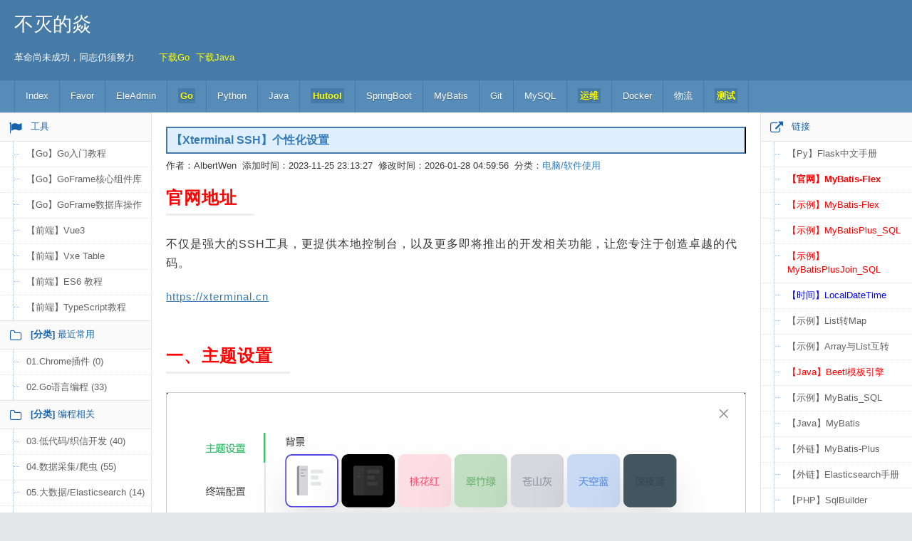

--- FILE ---
content_type: text/html;charset=UTF-8
request_url: https://php-note.com/2606.html
body_size: 5638
content:
<!DOCTYPE html>
<html lang="zh">
<head>
    <meta http-equiv="X-UA-Compatible" content="IE=edge,chrome=1" />
    <meta charset="UTF-8" />
    <title>
        【Xterminal SSH】个性化设置
         - 
        不灭的焱
    </title>
    <meta name="keywords" content="Web软件开发, 系统架构, 中间件研究, 软件产品设计">
    <meta name="description" content="擅长Web软件开发，系统架构，分享中间件研究、软件产品设计">
    <meta name="viewport" content="width=device-width, initial-scale=1.0, maximum-scale=1.0" />
    <link rel="shortcut icon" href="favicon.ico" type="image/x-icon">
    <!-- bootstrap & fontawesome -->
    <link rel="stylesheet" href="https://php-note.com/common/ace-admin/css/bootstrap.min.css" />
    <link rel="stylesheet" href="https://php-note.com/common/ace-admin/css/font-awesome.min.css" />

    <!-- page specific plugin styles -->
<link rel="stylesheet"  href="https://php-note.com/common/ckeditor/plugins/syntaxhighlight/brush/sh.min.css" />
    
    <!-- text fonts -->
    <link rel="stylesheet" href="https://php-note.com/common/ace-admin/css/ace-fonts.min.css" />

    <!-- ace styles -->
    <link rel="stylesheet" href="https://php-note.com/common/ace-admin/css/ace.min.css" class="ace-main-stylesheet" id="main-ace-style" />

    <!-- common.css -->
    <link rel="stylesheet" href="https://php-note.com/common/default/css/common.css?_v=1071" />
    
    <!-- basic scripts -->
    <script type="text/javascript" src="https://php-note.com/common/ace-admin/js/jquery.min.js"></script>

    <script type="text/javascript">
        if ('ontouchstart' in document.documentElement) { document.write("<script src='https://php-note.com/common/ace-admin/js/jquery.mobile.custom.min.js'>" + "<" + "/script>"); }
    </script>
    <script type="text/javascript" src="https://php-note.com/common/ace-admin/js/bootstrap.min.js"></script>
    <!-- /basic scripts -->

    <!-- ace settings handler -->
    <script type="text/javascript" src="https://php-note.com/common/ace-admin/js/ace-extra.min.js"></script>

    <!-- Layer弹框 -->
    <script type="text/javascript" src="https://php-note.com/common/layer/layer.min.js"></script>

    <!-- 冻结表格 -->
    <script type="text/javascript" src="https://php-note.com/common/jquery-plugin/freeze-table/freeze-table.min.js"></script>

    <!-- common.js -->
    <script type="text/javascript" src="https://php-note.com/common/default/js/common.js?_v=1071"></script>

<script type="text/javascript" src="https://php-note.com/common/ckeditor/plugins/syntaxhighlight/brush/shCore.js"></script>
<script type="text/javascript" src="https://php-note.com/common/ckeditor/plugins/syntaxhighlight/brush/shAutoloader.js"></script>
</head>
<body class="no-skin"><div class="blog-header">
    <h1><a href="/">不灭的焱</a></h1>
    <h3>革命尚未成功，同志仍须努力 
<a href="/2836.html"  style="padding-left:30px;"><span class="color-yellow">下载Go</span></a>
<a href="/2151.html" style="padding-left:5px;"><span class="color-yellow">下载Java</span></a></h3>
</div>
<div class="navbar navbar-inverse blog-navbar">
    <div class="container">
        <div class="navbar-header">
            <button class="navbar-toggle collapsed" style="float:left;margin-left: 12px"  type="button" data-toggle="collapse" data-target=".navbar-collapse">
                <span class="sr-only">Toggle navigation</span>
                <span class="icon-bar"></span>
                <span class="icon-bar"></span>
                <span class="icon-bar"></span>
            </button>
        </div>
        <div class="navbar-collapse collapse" role="navigation">
            <ul class="nav navbar-nav">
                    <li ><a href="/" >Index</a></li>
                    <li ><a href="/93.html" >Favor</a></li>
                    <li ><a href="/2382.html" >EleAdmin</a></li>
                    <li ><a href="/1655.html" ><span class='navbar-yellow-bold'>Go</span></a></li>
                    <li ><a href="/2754.html" >Python</a></li>
                    <li ><a href="/590.html" >Java</a></li>
                    <li ><a href="/2163.html" ><span class='navbar-yellow-bold'>Hutool</span></a></li>
                    <li ><a href="/1972.html" >SpringBoot</a></li>
                    <li ><a href="/2199.html" >MyBatis</a></li>
                    <li ><a href="/715.html" >Git</a></li>
                    <li ><a href="/1743.html" >MySQL</a></li>
                    <li ><a href="/2608.html" ><span class='navbar-yellow-bold'>运维</span></a></li>
                    <li ><a href="/413.html" >Docker</a></li>
                    <li ><a href="/2845.html" >物流</a></li>
                    <li ><a href="/2848.html" ><span class='navbar-yellow-bold'>测试</span></a></li>
            </ul>
        </div>
    </div>
</div><div class="main-container clearfix blog-main">
<div class="col-md-2 blog-left">
    <ul class="nav nav-list">
        <!-- 链接 -->
        <li class="open">
            <a class="cursor-default">
                <i class="menu-icon fa fa-flag"></i>
                <span class="menu-text">工具</span>
            </a>
            <b class="arrow"></b>
            <ul class="submenu nav-show">
                <li >
                    <a href="https://golang.halfiisland.com/guide.html" target="_blank">
                        <i class="menu-icon fa fa-caret-right"></i>
                        【Go】Go入门教程
                    </a>
                    <b class="arrow"></b>
                </li>
                <li >
                    <a href="https://goframe.org/docs/components/util-guid" target="_blank">
                        <i class="menu-icon fa fa-caret-right"></i>
                        【Go】GoFrame核心组件库
                    </a>
                    <b class="arrow"></b>
                </li>
                <li >
                    <a href="https://goframe.org/docs/core/gdb-chaining-query-where" target="_blank">
                        <i class="menu-icon fa fa-caret-right"></i>
                        【Go】GoFrame数据库操作
                    </a>
                    <b class="arrow"></b>
                </li>
                <li >
                    <a href="https://www.w3cschool.cn/vuejs3/vuejs3-ve653f1x.html" target="_blank">
                        <i class="menu-icon fa fa-caret-right"></i>
                        【前端】Vue3
                    </a>
                    <b class="arrow"></b>
                </li>
                <li >
                    <a href="https://vxetable.cn" target="_blank">
                        <i class="menu-icon fa fa-caret-right"></i>
                        【前端】Vxe Table
                    </a>
                    <b class="arrow"></b>
                </li>
                <li >
                    <a href="https://wangdoc.com/es6/" target="_blank">
                        <i class="menu-icon fa fa-caret-right"></i>
                        【前端】ES6 教程
                    </a>
                    <b class="arrow"></b>
                </li>
                <li >
                    <a href="https://wangdoc.com/typescript/intro" target="_blank">
                        <i class="menu-icon fa fa-caret-right"></i>
                        【前端】TypeScript教程
                    </a>
                    <b class="arrow"></b>
                </li>
            </ul>
        </li>
        <!-- 分类 -->
            <li class="open">
                <a class="cursor-default">
                    <i class="menu-icon fa fa-folder-o"></i>
                    <span class="menu-text"><strong>[分类]</strong> 最近常用</span>
                </a>
                <b class="arrow"></b>
                    <ul class="submenu nav-show">
                            <li >
                                <a href="/?categoryId=50">
                                    <i class="menu-icon fa fa-caret-right"></i>
                                    01.Chrome插件 (0)
                                </a>
                                <b class="arrow"></b>
                            </li>
                            <li >
                                <a href="/?categoryId=51">
                                    <i class="menu-icon fa fa-caret-right"></i>
                                    02.Go语言编程 (33)
                                </a>
                                <b class="arrow"></b>
                            </li>
                    </ul>
            </li>
            <li class="open">
                <a class="cursor-default">
                    <i class="menu-icon fa fa-folder-o"></i>
                    <span class="menu-text"><strong>[分类]</strong> 编程相关</span>
                </a>
                <b class="arrow"></b>
                    <ul class="submenu nav-show">
                            <li >
                                <a href="/?categoryId=34">
                                    <i class="menu-icon fa fa-caret-right"></i>
                                    03.低代码/织信开发 (40)
                                </a>
                                <b class="arrow"></b>
                            </li>
                            <li >
                                <a href="/?categoryId=3">
                                    <i class="menu-icon fa fa-caret-right"></i>
                                    04.数据采集/爬虫 (55)
                                </a>
                                <b class="arrow"></b>
                            </li>
                            <li >
                                <a href="/?categoryId=2">
                                    <i class="menu-icon fa fa-caret-right"></i>
                                    05.大数据/Elasticsearch (14)
                                </a>
                                <b class="arrow"></b>
                            </li>
                            <li >
                                <a href="/?categoryId=7">
                                    <i class="menu-icon fa fa-caret-right"></i>
                                    06.前端/Vue/Node.js (249)
                                </a>
                                <b class="arrow"></b>
                            </li>
                            <li >
                                <a href="/?categoryId=5">
                                    <i class="menu-icon fa fa-caret-right"></i>
                                    07.Java框架/系统 (210)
                                </a>
                                <b class="arrow"></b>
                            </li>
                            <li >
                                <a href="/?categoryId=4">
                                    <i class="menu-icon fa fa-caret-right"></i>
                                    08.Java基础 (256)
                                </a>
                                <b class="arrow"></b>
                            </li>
                            <li >
                                <a href="/?categoryId=8">
                                    <i class="menu-icon fa fa-caret-right"></i>
                                    11.PHP基础 (275)
                                </a>
                                <b class="arrow"></b>
                            </li>
                            <li >
                                <a href="/?categoryId=9">
                                    <i class="menu-icon fa fa-caret-right"></i>
                                    12.PHP库/系统 (82)
                                </a>
                                <b class="arrow"></b>
                            </li>
                            <li >
                                <a href="/?categoryId=10">
                                    <i class="menu-icon fa fa-caret-right"></i>
                                    13.C/C++/Rust (128)
                                </a>
                                <b class="arrow"></b>
                            </li>
                            <li >
                                <a href="/?categoryId=12">
                                    <i class="menu-icon fa fa-caret-right"></i>
                                    15.OpenResty_Lua (109)
                                </a>
                                <b class="arrow"></b>
                            </li>
                            <li >
                                <a href="/?categoryId=14">
                                    <i class="menu-icon fa fa-caret-right"></i>
                                    16.编程基础/Web安全 (71)
                                </a>
                                <b class="arrow"></b>
                            </li>
                            <li >
                                <a href="/?categoryId=31">
                                    <i class="menu-icon fa fa-caret-right"></i>
                                    17.性能测试/JMeter (9)
                                </a>
                                <b class="arrow"></b>
                            </li>
                            <li >
                                <a href="/?categoryId=15">
                                    <i class="menu-icon fa fa-caret-right"></i>
                                    18.系统设计/UML建模 (75)
                                </a>
                                <b class="arrow"></b>
                            </li>
                            <li >
                                <a href="/?categoryId=32">
                                    <i class="menu-icon fa fa-caret-right"></i>
                                    19.区块链/数字货币/量化 (1)
                                </a>
                                <b class="arrow"></b>
                            </li>
                            <li >
                                <a href="/?categoryId=13">
                                    <i class="menu-icon fa fa-caret-right"></i>
                                    20.C#/Ruby/Delphi (34)
                                </a>
                                <b class="arrow"></b>
                            </li>
                            <li >
                                <a href="/?categoryId=11">
                                    <i class="menu-icon fa fa-caret-right"></i>
                                    21.Golang编程 (109)
                                </a>
                                <b class="arrow"></b>
                            </li>
                            <li >
                                <a href="/?categoryId=6">
                                    <i class="menu-icon fa fa-caret-right"></i>
                                    22.Python编程 (103)
                                </a>
                                <b class="arrow"></b>
                            </li>
                            <li >
                                <a href="/?categoryId=40">
                                    <i class="menu-icon fa fa-caret-right"></i>
                                    31.AI应用 (9)
                                </a>
                                <b class="arrow"></b>
                            </li>
                    </ul>
            </li>
            <li class="open">
                <a class="cursor-default">
                    <i class="menu-icon fa fa-folder-o"></i>
                    <span class="menu-text"><strong>[分类]</strong> 服务器相关</span>
                </a>
                <b class="arrow"></b>
                    <ul class="submenu nav-show">
                            <li >
                                <a href="/?categoryId=17">
                                    <i class="menu-icon fa fa-caret-right"></i>
                                    01.Linux基础 (90)
                                </a>
                                <b class="arrow"></b>
                            </li>
                            <li >
                                <a href="/?categoryId=18">
                                    <i class="menu-icon fa fa-caret-right"></i>
                                    02.Docker/K8s (12)
                                </a>
                                <b class="arrow"></b>
                            </li>
                            <li >
                                <a href="/?categoryId=19">
                                    <i class="menu-icon fa fa-caret-right"></i>
                                    03.MySQL/PgSQL/Redis (171)
                                </a>
                                <b class="arrow"></b>
                            </li>
                            <li >
                                <a href="/?categoryId=20">
                                    <i class="menu-icon fa fa-caret-right"></i>
                                    04.Nginx网关 (45)
                                </a>
                                <b class="arrow"></b>
                            </li>
                            <li >
                                <a href="/?categoryId=22">
                                    <i class="menu-icon fa fa-caret-right"></i>
                                    05.Windows服务器 (13)
                                </a>
                                <b class="arrow"></b>
                            </li>
                            <li >
                                <a href="/?categoryId=21">
                                    <i class="menu-icon fa fa-caret-right"></i>
                                    06.Linux软件安装 (205)
                                </a>
                                <b class="arrow"></b>
                            </li>
                            <li >
                                <a href="/?categoryId=37">
                                    <i class="menu-icon fa fa-caret-right"></i>
                                    07.阿里云/AWS (4)
                                </a>
                                <b class="arrow"></b>
                            </li>
                            <li >
                                <a href="/?categoryId=47">
                                    <i class="menu-icon fa fa-caret-right"></i>
                                    08.消息队列 (2)
                                </a>
                                <b class="arrow"></b>
                            </li>
                            <li >
                                <a href="/?categoryId=49">
                                    <i class="menu-icon fa fa-caret-right"></i>
                                    10.网络.安全 (4)
                                </a>
                                <b class="arrow"></b>
                            </li>
                    </ul>
            </li>
            <li class="open">
                <a class="cursor-default">
                    <i class="menu-icon fa fa-folder-o"></i>
                    <span class="menu-text"><strong>[分类]</strong> 其他分类</span>
                </a>
                <b class="arrow"></b>
                    <ul class="submenu nav-show">
                            <li >
                                <a href="/?categoryId=24">
                                    <i class="menu-icon fa fa-caret-right"></i>
                                    IT运维/网络管理 (89)
                                </a>
                                <b class="arrow"></b>
                            </li>
                            <li >
                                <a href="/?categoryId=25">
                                    <i class="menu-icon fa fa-caret-right"></i>
                                    团队/项目管理 (56)
                                </a>
                                <b class="arrow"></b>
                            </li>
                            <li >
                                <a href="/?categoryId=26">
                                    <i class="menu-icon fa fa-caret-right"></i>
                                    电脑/软件使用 (263)
                                </a>
                                <b class="arrow"></b>
                            </li>
                            <li >
                                <a href="/?categoryId=27">
                                    <i class="menu-icon fa fa-caret-right"></i>
                                    招聘/面试/总结 (41)
                                </a>
                                <b class="arrow"></b>
                            </li>
                            <li >
                                <a href="/?categoryId=28">
                                    <i class="menu-icon fa fa-caret-right"></i>
                                    行业资讯 (16)
                                </a>
                                <b class="arrow"></b>
                            </li>
                            <li >
                                <a href="/?categoryId=29">
                                    <i class="menu-icon fa fa-caret-right"></i>
                                    业务/货代/跨境/物流 (25)
                                </a>
                                <b class="arrow"></b>
                            </li>
                            <li >
                                <a href="/?categoryId=30">
                                    <i class="menu-icon fa fa-caret-right"></i>
                                    杂七杂八 (27)
                                </a>
                                <b class="arrow"></b>
                            </li>
                    </ul>
            </li>
    </ul>
</div>    <div class="col-md-8 blog-middle"><div class="blog-title">
    <a href="https://php-note.com/2606.html">
        【Xterminal SSH】个性化设置
    </a>
</div>
<div class="blog-param">
    作者：AlbertWen&nbsp;
    添加时间：2023-11-25 23:13:27&nbsp;
    修改时间：2026-01-28 04:59:56&nbsp;
    分类：<a href="/?categoryId=26">电脑/软件使用</a>&nbsp;
    <span id="article_view_count" class="hidden">...</span>
    <a style="float: right;width: 60px;" href="https://php-note.com/article/addArticle?id=2606&backUrl=https%253A%252F%252Fphp-note.com%252F2606.html"><span style="color: #ffffff;">编辑</span></a>
</div>
<div class="blog-content">
    <h2>官网地址</h2>

<p>不仅是强大的SSH工具，更提供本地控制台，以及更多即将推出的开发相关功能，让您专注于创造卓越的代码。</p>

<p><a href="https://xterminal.cn/" target="_blank">https://xterminal.cn</a></p>

<h2>一、主题设置</h2>

<p><img alt="" src="/upload/2023/11/25/78b052caf3de4d1d95246f2db987b885.png" style="width: 1396px; height: 1257px;" /></p>

<h2>二、终端配置</h2>

<p><img alt="" src="/upload/2023/11/25/8343617e813f4b629a688ec084f839b5.png" style="width: 1387px; height: 1131px;" /></p>

<p><img alt="" src="/upload/2023/11/25/330234799f4d4e57ae6a95f26a8e07ea.png" style="width: 1395px; height: 1177px;" /></p>

<h2>三、功能配置</h2>

<p><img alt="" src="/upload/2023/11/25/b1a65d5e0a8447f48a0d6b497f8a5794.png" style="width: 1385px; height: 983px;" /></p>

<h2>四、快捷键</h2>

<p><img alt="" src="/upload/2023/11/25/200f3661c4044448acb037edcf2bc423.png" style="width: 1387px; height: 1204px;" /></p>

<h2>五、系统设置</h2>

<p><img alt="" src="/upload/2023/11/25/c5f501a3dcbd4c63beb28bd2278d57b6.png" style="width: 1392px; height: 995px;" /></p>

<h2>六、自定义下载路径</h2>

<p><img alt="" src="/upload/2023/11/26/84c4eb8157eb4fb9b0136d589b7dde75.png" style="width: 700px; height: 417px;" /></p>

<h2>七、如何切换本地默认终端程序，如git bash？</h2>

<p><img alt="" src="/upload/2023/11/26/a8cee7b54f664a619e90bb062d70cad5.png" style="width: 1219px; height: 1236px;" /></p>

<p><img alt="" src="/upload/2023/11/26/41238308b9ac4261bf3f3f8ec2bcd6c8.png" style="width: 1732px; height: 989px;" /></p>

<p>&nbsp;</p>
</div>
<script>
    ajax_get("https://php-note.com/getViewCount?id=2606", "article_view_count");
</script>
    </div><!-- /.blog-middle -->
<div class="col-md-2 blog-right">
    <ul class="nav nav-list">
        <!-- 链接 -->
        <li class="open">
            <a class="cursor-default">
                <i class="menu-icon fa fa-external-link"></i>
                <span class="menu-text">链接</span>
            </a>
            <b class="arrow"></b>
            <ul class="submenu nav-show">
                <li >
                    <a href="https://dormousehole.readthedocs.io/en/latest/" target="_blank">
                        <i class="menu-icon fa fa-caret-right"></i>
                        【Py】Flask中文手册
                    </a>
                    <b class="arrow"></b>
                </li>
                <li >
                    <a href="https://mybatis-flex.com/zh/base/query.html" target="_blank">
                        <i class="menu-icon fa fa-caret-right"></i>
                        <span class="color-red font-blod">【官网】MyBatis-Flex</span>
                    </a>
                    <b class="arrow"></b>
                </li>
                <li >
                    <a href="/2596.html" >
                        <i class="menu-icon fa fa-caret-right"></i>
                        <span class="color-red">【示例】MyBatis-Flex</span>
                    </a>
                    <b class="arrow"></b>
                </li>
                <li >
                    <a href="/2206.html" >
                        <i class="menu-icon fa fa-caret-right"></i>
                        <span class="color-red">【示例】MyBatisPlus_SQL</span>
                    </a>
                    <b class="arrow"></b>
                </li>
                <li >
                    <a href="/2372.html" >
                        <i class="menu-icon fa fa-caret-right"></i>
                        <span class="color-red">【示例】MyBatisPlusJoin_SQL</span>
                    </a>
                    <b class="arrow"></b>
                </li>
                <li >
                    <a href="/2431.html" >
                        <i class="menu-icon fa fa-caret-right"></i>
                        <span class="color-blue">【时间】LocalDateTime</span>
                    </a>
                    <b class="arrow"></b>
                </li>
                <li >
                    <a href="/2174.html" >
                        <i class="menu-icon fa fa-caret-right"></i>
                        【示例】List转Map
                    </a>
                    <b class="arrow"></b>
                </li>
                <li >
                    <a href="/1515.html#2" >
                        <i class="menu-icon fa fa-caret-right"></i>
                        【示例】Array与List互转
                    </a>
                    <b class="arrow"></b>
                </li>
                <li >
                    <a href="/2259.html" >
                        <i class="menu-icon fa fa-caret-right"></i>
                        <span class="color-red">【Java】Beetl模板引擎<span>
                    </a>
                    <b class="arrow"></b>
                </li>
                <li >
                    <a href="/2295.html" >
                        <i class="menu-icon fa fa-caret-right"></i>
                        【示例】MyBatis_SQL
                    </a>
                    <b class="arrow"></b>
                </li>
                <li >
                    <a href="/doc/mybatis3/zh/dynamic-sql.html" target="_blank">
                        <i class="menu-icon fa fa-caret-right"></i>
                        【Java】MyBatis
                    </a>
                    <b class="arrow"></b>
                </li>
                <li >
                    <a href="https://baomidou.com/pages/10c804/#abstractwrapper" target="_blank">
                        <i class="menu-icon fa fa-caret-right"></i>
                        【外链】MyBatis-Plus
                    </a>
                    <b class="arrow"></b>
                </li>
                <li >
                    <a href="https://www.elastic.co/guide/en/elasticsearch/reference/7.17/index.html" target="_blank">
                        <i class="menu-icon fa fa-caret-right"></i>
                        【外链】Elasticsearch手册
                    </a>
                    <b class="arrow"></b>
                </li>
                <li >
                    <a href="/1742.html" >
                        <i class="menu-icon fa fa-caret-right"></i>
                        【PHP】SqlBuilder
                    </a>
                    <b class="arrow"></b>
                </li>
                <li >
                    <a href="/1440.html" >
                        <i class="menu-icon fa fa-caret-right"></i>
                        【基础】<strong class="blue">ASCII </strong>码表
                    </a>
                    <b class="arrow"></b>
                </li>
                <li >
                    <a href="/doc/regex/regex.html" target="_blank">
                        <i class="menu-icon fa fa-caret-right"></i>
                        【基础】<strong>正则表达式</strong>
                    </a>
                    <b class="arrow"></b>
                </li>
                <li >
                    <a href="#" >
                        <i class="menu-icon fa fa-caret-right"></i>
                        ++++++++++++++++++
                    </a>
                    <b class="arrow"></b>
                </li>
                <li >
                    <a href="https://tooltt.com/crontab/" target="_blank">
                        <i class="menu-icon fa fa-caret-right"></i>
                        Crontab验证解析
                    </a>
                    <b class="arrow"></b>
                </li>
                <li >
                    <a href="https://tooltt.com/quartzcron/" target="_blank">
                        <i class="menu-icon fa fa-caret-right"></i>
                        QuartzCron生成工具
                    </a>
                    <b class="arrow"></b>
                </li>
                <li >
                    <a href="#" >
                        <i class="menu-icon fa fa-caret-right"></i>
                        ++++++++++++++++++
                    </a>
                    <b class="arrow"></b>
                </li>
                <li >
                    <a href="/1543.html" >
                        <i class="menu-icon fa fa-caret-right"></i>
                        【数字】Digitalization
                    </a>
                    <b class="arrow"></b>
                </li>
                <li >
                    <a href="/1484.html" >
                        <i class="menu-icon fa fa-caret-right"></i>
                        【项目】Project Management
                    </a>
                    <b class="arrow"></b>
                </li>
            </ul>
        </li>
    </ul>
</div>    </div><!-- /.blog-main -->
<div class="clearfix blog-footer">
    <div class="footer-inner">
        <span>
            Copyright &copy 2012-2035 <a href="/" class="blue bolder">不灭的焱</a> 版权所有 <a href="https://beian.miit.gov.cn/" target="_blank">粤ICP备17073848号</a>
        </span>
        <script>
var _hmt = _hmt || [];
(function() {
  var hm = document.createElement("script");
  hm.src = "https://hm.baidu.com/hm.js?a6c06621962cc695f45cd9cbf4bfdafb";
  var s = document.getElementsByTagName("script")[0]; 
  s.parentNode.insertBefore(hm, s);
})();
</script>
    </div>
</div>
<a href="#" id="btn-scroll-up" class="btn-scroll-up btn btn-sm btn-inverse">
    <i class="ace-icon fa fa-angle-double-up icon-only bigger-110"> </i>
</a>
<!-- ace scripts -->
<script type="text/javascript" src="https://php-note.com/common/ace-admin/js/ace/elements.scroller.min.js"></script>
<script type="text/javascript" src="https://php-note.com/common/ace-admin/js/ace/elements.colorpicker.min.js"></script>
<script type="text/javascript" src="https://php-note.com/common/ace-admin/js/ace/elements.fileinput.min.js"></script>
<script type="text/javascript" src="https://php-note.com/common/ace-admin/js/ace/elements.typeahead.min.js"></script>
<script type="text/javascript" src="https://php-note.com/common/ace-admin/js/ace/elements.wysiwyg.min.js"></script>
<script type="text/javascript" src="https://php-note.com/common/ace-admin/js/ace/elements.spinner.min.js"></script>
<script type="text/javascript" src="https://php-note.com/common/ace-admin/js/ace/elements.treeview.min.js"></script>
<script type="text/javascript" src="https://php-note.com/common/ace-admin/js/ace/elements.wizard.min.js"></script>
<script type="text/javascript" src="https://php-note.com/common/ace-admin/js/ace/elements.aside.min.js"></script>
<script type="text/javascript" src="https://php-note.com/common/ace-admin/js/ace/ace.min.js"></script>
<script type="text/javascript" src="https://php-note.com/common/ace-admin/js/ace/ace.ajax-content.min.js"></script>
<script type="text/javascript" src="https://php-note.com/common/ace-admin/js/ace/ace.touch-drag.min.js"></script>
<script type="text/javascript" src="https://php-note.com/common/ace-admin/js/ace/ace.sidebar.min.js"></script>
<script type="text/javascript" src="https://php-note.com/common/ace-admin/js/ace/ace.sidebar-scroll-1.min.js"></script>
<script type="text/javascript" src="https://php-note.com/common/ace-admin/js/ace/ace.submenu-hover.min.js"></script>
<script type="text/javascript" src="https://php-note.com/common/ace-admin/js/ace/ace.widget-box.min.js"></script>
<script type="text/javascript" src="https://php-note.com/common/ace-admin/js/ace/ace.settings.min.js"></script>
<script type="text/javascript" src="https://php-note.com/common/ace-admin/js/ace/ace.settings-rtl.min.js"></script>
<script type="text/javascript" src="https://php-note.com/common/ace-admin/js/ace/ace.settings-skin.min.js"></script>
<script type="text/javascript" src="https://php-note.com/common/ace-admin/js/ace/ace.widget-on-reload.min.js"></script>
<script type="text/javascript" src="https://php-note.com/common/ace-admin/js/ace/ace.searchbox-autocomplete.min.js"></script>
<!-- /ace scripts -->

</body>
</html><!-- syntaxHighlighter -->
<script>
    function path() {
        var args = arguments,
            result = [];
        for (var i = 0; i < args.length; i++) {
            result.push(args[i].replace('@', '/common/ckeditor/plugins/syntaxhighlight/brush/'));
        }
        return result
    }

    SyntaxHighlighter.autoloader.apply(null, path(
        'rust                   @shBrushRust.js',
        'applescript            @shBrushAppleScript.js',
        'actionscript3 as3      @shBrushAS3.js',
        'bash shell             @shBrushBash.js',
        'coldfusion cf          @shBrushColdFusion.js',
        'cpp c                  @shBrushCpp.js',
        'c# c-sharp csharp      @shBrushCSharp.js',
        'css                    @shBrushCss.js',
        'delphi pascal          @shBrushDelphi.js',
        'diff patch pas         @shBrushDiff.js',
        'erl erlang             @shBrushErlang.js',
        'go golang              @shBrushGo.js',
        'groovy                 @shBrushGroovy.js',
        'java                   @shBrushJava.js',
        'jfx javafx             @shBrushJavaFX.js',
        'js jscript javascript  @shBrushJScript.js',
        'perl pl                @shBrushPerl.js',
        'php                    @shBrushPhp.js',
        'lua                    @shBrushLua.js',
        'text plain             @shBrushPlain.js',
        'py python              @shBrushPython.js',
        'ruby rails ror rb      @shBrushRuby.js',
        'sass scss              @shBrushSass.js',
        'scala                  @shBrushScala.js',
        'sql                    @shBrushSql.js',
        'vb vbnet               @shBrushVb.js',
        'xml xhtml xslt html    @shBrushXml.js'
    ));
    SyntaxHighlighter.defaults['smart-tabs'] = true;
    SyntaxHighlighter.defaults['tab-size'] = 4;
    SyntaxHighlighter.defaults['toolbar'] = false;
    SyntaxHighlighter.defaults['auto-links'] = false;
    SyntaxHighlighter.all();
</script>
<!-- /syntaxHighlighter -->

--- FILE ---
content_type: text/css
request_url: https://php-note.com/common/default/css/common.css?_v=1071
body_size: 2838
content:
/* ajax */
#ajax_appendId, #ajax_showId {display: none !important;}
.ajax_loading, .ajax_loading_left, .ajax_loading_inline, .ajax_loading_inline_left { display: block;font-weight: bold;color: #F00; text-align: center; padding: 10px !important; margin: 0 !important;}
.ajax_loading_left { text-align: left; }
.ajax_loading_inline {display: inline-block;}
.ajax_loading_inline_left {display: inline-block; text-align: left;}

/* 隐藏 */
.hidden {display: none;visibility: hidden;}

/* 分页 */
.pagination li {float: left;}
.pagination select { height: 32px;margin: 0 4px;}

/* 表头 字段排序 */
.dataTable th {white-space: nowrap;}
.dataTable th a { display: inline-block; }
.dataTable th.sorting, .dataTable th.sorting_desc, .dataTable th.sorting_asc {padding-right: 22px;}

/* admin */
.input-text-sm { width: 125px; }
.cursor-default { cursor: default !important; }
.cursor-pointer { cursor: pointer !important; }
.inline-block { display: inline-block; }

.flot-left {float: left}
.float-right {float: right}
.text-align-center {text-align: center}
.clearfix {*zoom: 1}
.clearfix:after {visibility: hidden;display: block;font-size: 0;content: " ";clear: both;height: 0}

.color-white, .color-white a, .color-white a:hover {color: #FFF;!important}
.color-blue, .color-blue a, .color-blue a:hover {color: blue;!important}
.color-gray, .color-gray a, .color-gray a:hover {color: #999 !important}
.color-orange, .color-orange a, .color-orange a:hover {color: #f26c4f !important}
.color-red, .color-red a, .color-red a:hover {color: #F00 !important}
.color-green, .color-green a, .color-green a:hover {color: green !important}
.color-green2, .color-green2 a, .color-green2 a:hover {color: #1A9D3A !important}
.color-black, .color-black a, .color-black a:hover {color: black !important}
.color-yellow, .color-yellow a, .color-yellow a:hover {color: yellow !important}
.color-warning, .color-warning a, .color-warning a:hover {color: #ffb752 !important}

.margin-top-5 {margin-top: 5px !important}
.margin-right-5 {margin-right: 5px !important}
.margin-left-5 {margin-left: 5px !important}
.margin-bottom-5 {margin-bottom: 5px !important}

.margin-top-10 {margin-top: 10px !important}
.margin-right-10 {margin-right: 10px !important}
.margin-left-10 {margin-left: 10px !important}
.margin-bottom-10 {margin-bottom: 10px !important}

.margin-top-15 {margin-top: 15px !important}
.margin-right-15 {margin-right: 15px !important}
.margin-left-15 {margin-left: 15px !important}
.margin-bottom-15 {margin-bottom: 15px !important}

.margin-top-20 {margin-top: 20px !important}
.margin-right-20 {margin-right: 20px !important}
.margin-left-20 {margin-left: 20px !important}
.margin-bottom-20 {margin-bottom: 20px !important}

.padding-top-5 {padding-top: 5px !important}
.padding-left-5 {padding-left: 5px !important}
.padding-bottom-5 {padding-bottom: 5px !important}
.padding-right-5 {padding-right: 5px !important}

.padding-top-10 {padding-top: 10px !important}
.padding-left-10 {padding-left: 10px !important}
.padding-bottom-10 {padding-bottom: 10px !important}
.padding-right-10 {padding-right: 10px !important}

.padding-top-15 {padding-top: 15px !important}
.padding-left-15 {padding-left: 15px !important}
.padding-bottom-15 {padding-bottom: 15px !important}
.padding-right-15 {padding-right: 15px !important}

.padding-top-20 {padding-top: 20px !important}
.padding-left-20 {padding-left: 20px !important}
.padding-bottom-20 {padding-bottom: 20px !important}
.padding-right-20 {padding-right: 20px !important}

.font-blod {font-weight: bold}
.font-size-1 {font-size: 16px;}
.font-size-2 {font-size: 18px;}
.font-size-3 {font-size: 20px;}

/* 文字中划线 */
.txt-line-through {text-decoration: line-through;}

/* 
  表格布局FORM表单 
*/
.form-table {min-width: 450px; }
.form-table td {padding: 5px;}
.form-table.td-border td {border: 1px solid #F5F5F5;}
.form-table.input-blod input {font-weight: bold;}

.form-table.table-width0 {width: 450px;}
.form-table.table-width1 {width: 500px;}
.form-table.table-width2 {width: 550px;}
.form-table.table-width3 {width: 600px;}
.form-table.table-width4 {width: 650px;}
.form-table.table-width5 {width: 700px;}
.form-table.table-width6 {width: 750px;}
.form-table.table-width7 {width: 800px;}
.form-table.table-width8 {width: 850px;}
.form-table.table-width9 {width: 900px;}
.form-table.table-width-p100 {width: 100%;}

.form-table .table-title1 {width: 50px; text-align: right;}
.form-table .table-title2 {width: 80px; text-align: right;}
.form-table .table-title3 {width: 100px; text-align: right;}
.form-table .table-title4 {width: 150px; text-align: right;}
.form-table .table-title5 {width: 200px; text-align: right;}
.form-table .table-action {text-align: center;padding-top: 20px;}
.form-table h3 {margin-top: 0;}
.form-table h4 {margin-top: 0;}

/* 全局设置 */
.profile-user-info-striped .profile-info-name {border-top: 1px solid #DDD;}
.profile-user-info-striped .profile-info-value {border-top: 1px solid #DDD;}
.input-text-70 {width: 70px; text-align: center; display: inline-block;margin-bottom: 5px;border: 1px solid #ccc !important;}

.setting-table {width: 90%;}
.setting-table td, .setting-table th {border: 1px solid #5B9BD5; padding: 5px; text-align: center;}
.setting-table th {background: #5B9BD5; color: #FFFFFF;}



/* blog */
.blog-header { background: #467AA7; color: #ffffff; position: relative; }
.blog-header h1 { margin: 0; font-family: "microsoft yahei", "微软雅黑"; font-size: 18px;padding: 20px 10px 10px 12px; }
.blog-header h1 a { color: #ffffff; font-size: 27px; }
.blog-header h1 a:hover { text-decoration: none; }
.blog-header h3 { margin: 0; font-size: 13px; padding: 5px 10px 25px 12px; }
.blog-search { position: absolute; bottom: 15px; right: 12px; }
.blog-search-text { border: 0!important; border-bottom: 1px solid #ffffff!important; background-color: transparent!important; color: #ffffff!important; width: 170px; padding-right: 50px!important; }
.blog-search-submit { position: absolute; top: 0; right: -10px; ;border: 0!important; background-color: transparent!important; width: 60px!important; height: 28px!important; }
.blog-navbar { background: #578bb8; }
.blog-navbar .container { margin:0; padding:0; }
.blog-navbar .navbar-nav > li { border-color:#467AA7; }
.blog-left, .blog-right { margin: 0; padding: 0; background-color: #f2f2f2; }
.blog-left { border-right: 1px solid #e4e4e4; }
.blog-right { border-left: 1px solid #e4e4e4; }
.blog-middle, .blog-middle a { font-size: 15px; }
.blog-middle { padding: 12px 12px 0 12px;}
.blog-middle a { text-decoration: none; }
.blog-middle .pagination { margin: 10px 0; }
.blog-param { padding: 7px 0 10px 0; line-height: 20px; }
.blog-param, .blog-param a { font-size: 13px; }
.blog-title, .blog-title a { font-size: 16px; }
.blog-title { font-weight: bold; padding: 5px; background: #dfefff; border: solid 2px #47a; border-right: solid 2px #000; }

.blog-content { font-size: 16px; line-height: 1.7!important; letter-spacing: 1px; padding-bottom: 20px; word-wrap: break-word;word-break: normal;}
.blog-content a { text-decoration: underline; }
.blog-content img { max-width: 100%!important; height: auto!important;border:1px solid #cccccc}
.blog-content p { margin: 0; padding: 10px 0; }
.blog-content hr { font-size: 0; border: 0; height: 7px; background: url(../../ace-admin/css/images/content-line.jpg) repeat-x 0 0; }
.blog-content br { font-size: 0; height: 0; line-height: 0; }
.blog-content table { margin: 5px 0; }
.blog-content table td, .blog-content table th { border: 1px solid #ccc; padding: 5px; }
.blog-content table th { font-weight: bold; text-align: center; background: #eeeeee; }
.blog-content dd {margin-left: revert!important;}

/* 导航样式类 */
.navbar-red {color: red;background: white;padding: 3px;}
.navbar-yellow {color: yellow;}
.navbar-yellow-bold {color: yellow;background: #467AA7;padding: 3px;font-weight: bold;}

/* markdown-body */
.blog-content h1, .blog-content h2, .blog-content h3, .blog-content h4, .blog-content h5, .blog-content h6 { margin-top: 45px; margin-bottom: 16px; font-size: inherit; font-weight: 600; line-height: 1.25; color: #000; vertical-align: middle }
.blog-content h1 { padding-bottom: .3em; font-size: 26px; color: red; border-bottom: 3px solid #eee; display: inline-block; padding-right: 1em }
.blog-content h2 { padding-bottom: .3em; font-size: 24px; color: red; border-bottom: 3px solid #eee; display: inline-block; padding-right: 1em }
.blog-content h3 { font-size: 22px; color: #0000ff }
.blog-content h4 { font-size: 20px }
.blog-content h5 { font-size: 18px }
.blog-content h6 { font-size: 16px; color: #777 }

.blog-content li>ul, .blog-content li>ol {margin-left:50px;}
.blog-content ul ul ul ul {
    list-style-type: disclosure-closed;
}
.blog-content ul ul ul ul ul {
    list-style-type: disc;
}
.blog-content h1:first-child,
.blog-content h2:first-child,
.blog-content h3:first-child {
    margin-top: 10px;
}
h1 + h2 {
    display: block !important;
    border-bottom: none !important;
    margin-top: 10px !important;
}

h1 + h3 {
     margin-top: 10px !important;
}
h2 + h3 {
     margin-top: 10px !important;
}

code { font-family: Menlo, Monaco, Consolas, "Courier New", monospace; padding: 2px 4px; color: #d14; background-color: #f7f7f9; border: 1px solid #e1e1e8; border-radius: 3px; }

.blog-prev-next { margin-top: 40px; margin-bottom: 40px; }
.blog-archives {display:inline-block;min-width: 300px;border-bottom: 1px dashed #999999;margin-left: 20px}
.blog-archives a { text-decoration: none; margin-left: 20px; }
.blog-footer { margin-top: 20px; background: #DFEFFF; border-top: 1px solid #06C; }
.blog-footer .footer-inner { text-align: center; padding: 15px 0; }

.blog-middle .syntaxhighlighter { font-size: 16px!important; margin-top: 10px!important; margin-bottom: 10px!important; }
.syntaxhighlighter code { color: #afafaf; }
.blog-middle blockquote { padding: 15px; margin: 5px 0; -moz-border-radius: 10px; -webkit-border-radius: 10px; border-radius: 10px; background: #E3E3E3; font-size: inherit; border: none; }
.blog-no-data{text-align: center; padding: 50px;}

/* 回到顶部 */
.btn-scroll-up {right: 18px;}

/* 
 如果宽度大于992px的屏幕，则使用如下样式
 参考：https://www.runoob.com/cssref/css3-pr-mediaquery.html 
*/
@media (min-width: 1200px) {
    .blog-navbar .container {
        width: 99%;
    }
}
@media (min-width: 992px) {
    .blog-navbar .container {
        width: 99%;
    }
    .blog-right.collapse {
        display: block !important;
        visibility: visible !important;
    }
    
    .blog-middle {
        padding: 20px 20px 0 20px;
    }
    
    .navbar-collapse {
        padding-right: 20px;
        padding-left: 20px;
    }
    
    .blog-header h1 {
        padding-left: 20px;
    }
    
    .blog-header h3 {
        padding-left: 20px;
    }
    
    .blog-search {
        right: 20px;
    }
}

--- FILE ---
content_type: application/javascript
request_url: https://php-note.com/common/ace-admin/js/ace/elements.typeahead.min.js
body_size: 1255
content:
!function(b){var g=function(a,c){this.$element=b(a);this.options=b.extend({},b.fn.bs_typeahead.defaults,c);this.matcher=this.options.matcher||this.matcher;this.sorter=this.options.sorter||this.sorter;this.highlighter=this.options.highlighter||this.highlighter;this.updater=this.options.updater||this.updater;this.source=this.options.source;this.$menu=b(this.options.menu);this.shown=!1;this.listen()};g.prototype={constructor:g,select:function(){var a=this.$menu.find(".active").attr("data-value");this.$element.val(this.updater(a)).change();
return this.hide()},updater:function(a){return a},show:function(){var a=b.extend({},this.$element.position(),{height:this.$element[0].offsetHeight});this.$menu.insertAfter(this.$element).css({top:a.top+a.height,left:a.left}).show();this.shown=!0;return this},hide:function(){this.$menu.hide();this.shown=!1;return this},lookup:function(a){this.query=this.$element.val();return!this.query||this.query.length<this.options.minLength?this.shown?this.hide():this:(a=b.isFunction(this.source)?this.source(this.query,
b.proxy(this.process,this)):this.source)?this.process(a):this},process:function(a){var c=this;a=b.grep(a,function(a){return c.matcher(a)});a=this.sorter(a);return a.length?this.render(a.slice(0,this.options.items)).show():this.shown?this.hide():this},matcher:function(a){return~a.toLowerCase().indexOf(this.query.toLowerCase())},sorter:function(a){for(var b=[],e=[],d=[],f;f=a.shift();)f.toLowerCase().indexOf(this.query.toLowerCase())?~f.indexOf(this.query)?e.push(f):d.push(f):b.push(f);return b.concat(e,
d)},highlighter:function(a){var b=this.query.replace(/[\-\[\]{}()*+?.,\\\^$|#\s]/g,"\\$&");return a.replace(new RegExp("("+b+")","ig"),function(a,b){return"<strong>"+b+"</strong>"})},render:function(a){var c=this;a=b(a).map(function(a,d){a=b(c.options.item).attr("data-value",d);a.find("a").html(c.highlighter(d));return a[0]});a.first().addClass("active");this.$menu.html(a);return this},next:function(a){a=this.$menu.find(".active").removeClass("active").next();a.length||(a=b(this.$menu.find("li")[0]));
a.addClass("active")},prev:function(a){a=this.$menu.find(".active").removeClass("active").prev();a.length||(a=this.$menu.find("li").last());a.addClass("active")},listen:function(){this.$element.on("focus",b.proxy(this.focus,this)).on("blur",b.proxy(this.blur,this)).on("keypress",b.proxy(this.keypress,this)).on("keyup",b.proxy(this.keyup,this));if(this.eventSupported("keydown"))this.$element.on("keydown",b.proxy(this.keydown,this));this.$menu.on("click",b.proxy(this.click,this)).on("mouseenter","li",
b.proxy(this.mouseenter,this)).on("mouseleave","li",b.proxy(this.mouseleave,this))},eventSupported:function(a){var b=a in this.$element;b||(this.$element.setAttribute(a,"return;"),b="function"===typeof this.$element[a]);return b},move:function(a){if(this.shown){switch(a.keyCode){case 9:case 13:case 27:a.preventDefault();break;case 38:a.preventDefault();this.prev();break;case 40:a.preventDefault(),this.next()}a.stopPropagation()}},keydown:function(a){this.suppressKeyPressRepeat=~b.inArray(a.keyCode,
[40,38,9,13,27]);this.move(a)},keypress:function(a){this.suppressKeyPressRepeat||this.move(a)},keyup:function(a){switch(a.keyCode){case 40:case 38:case 16:case 17:case 18:break;case 9:case 13:if(!this.shown)return;this.select();break;case 27:if(!this.shown)return;this.hide();break;default:this.lookup()}a.stopPropagation();a.preventDefault()},focus:function(a){this.focused=!0},blur:function(a){this.focused=!1;!this.mousedover&&this.shown&&this.hide()},click:function(a){a.stopPropagation();a.preventDefault();
this.select();this.$element.focus()},mouseenter:function(a){this.mousedover=!0;this.$menu.find(".active").removeClass("active");b(a.currentTarget).addClass("active")},mouseleave:function(a){this.mousedover=!1;!this.focused&&this.shown&&this.hide()}};var h=b.fn.bs_typeahead;b.fn.bs_typeahead=function(a){return this.each(function(){var c=b(this),e=c.data("bs_typeahead"),d="object"==typeof a&&a;e||c.data("bs_typeahead",e=new g(this,d));if("string"==typeof a)e[a]()})};b.fn.bs_typeahead.defaults={source:[],
items:8,menu:'<ul class="typeahead dropdown-menu"></ul>',item:'<li><a href="#"></a></li>',minLength:1};b.fn.bs_typeahead.Constructor=g;b.fn.bs_typeahead.noConflict=function(){b.fn.bs_typeahead=h;return this};b(document).on("focus.bs_typeahead.data-api",'[data-provide="bs_typeahead"]',function(a){a=b(this);a.data("bs_typeahead")||a.bs_typeahead(a.data())})}(window.jQuery);

--- FILE ---
content_type: application/javascript
request_url: https://php-note.com/common/ace-admin/js/ace/elements.colorpicker.min.js
body_size: 486
content:
(function(e,q){var p=function(f,m){var b=ace.helper.getAttrSettings(f,e.fn.ace_colorpicker.defaults),b=e.extend({},e.fn.ace_colorpicker.defaults,m,b),d=e(f),n="",h="",g=null,k=[];d.addClass("hide").find("option").each(function(){var a="colorpick-btn",c=this.value.replace(/[^\w\s,#\(\)\.]/g,"");this.value!=c&&(this.value=c);this.selected&&(a+=" selected",h=c);k.push(c);n+='<li><a class="'+a+'" href="#" style="background-color:'+c+';" data-color="'+c+'"></a></li>'}).end().on("change.color",function(){d.next().find(".btn-colorpicker").css("background-color",
this.value)}).after('<div class="dropdown dropdown-colorpicker">\r\n\t\t<a data-toggle="dropdown" class="dropdown-toggle" '+(b.auto_pos?'data-position="auto"':"")+' href="#"><span class="btn-colorpicker" style="background-color:'+h+'"></span></a><ul class="dropdown-menu'+(b.caret?" dropdown-caret":"")+(b.pull_right?" dropdown-menu-right":"")+'">'+n+"</ul></div>");var l=d.next().find(".dropdown-menu");l.on(ace.click_event,function(a){var c=e(a.target);if(!c.is(".colorpick-btn"))return!1;g&&g.removeClass("selected");
g=c;g.addClass("selected");c=g.data("color");d.val(c).trigger("change");a.preventDefault();return!0});g=d.next().find("a.selected");this.pick=function(a,c){if("number"===typeof a)a>=k.length||(f.selectedIndex=a,l.find("a:eq("+a+")").trigger(ace.click_event));else if("string"===typeof a){var b=a.replace(/[^\w\s,#\(\)\.]/g,"");a=k.indexOf(b);-1==a&&!0===c&&(k.push(b),e("<option />").appendTo(d).val(b),e('<li><a class="colorpick-btn" href="#"></a></li>').appendTo(l).find("a").css("background-color",
b).data("color",b),a=k.length-1);-1!=a&&l.find("a:eq("+a+")").trigger(ace.click_event)}};this.destroy=function(){d.removeClass("hide").off("change.color").next().remove();k=[]}};e.fn.ace_colorpicker=function(f,m){var b,d=this.each(function(){var d=e(this),h=d.data("ace_colorpicker"),g="object"===typeof f&&f;h||d.data("ace_colorpicker",h=new p(this,g));"string"===typeof f&&(b=h[f](m))});return void 0===b?d:b};e.fn.ace_colorpicker.defaults={pull_right:!1,caret:!0,auto_pos:!0}})(window.jQuery);

--- FILE ---
content_type: application/javascript
request_url: https://php-note.com/common/ace-admin/js/ace/ace.submenu-hover.min.js
body_size: 1986
content:
(function(c,L){function A(h,d){function v(a){var b=c(a),e=null,h=!1;this.show=function(){null!=e&&clearTimeout(e);e=null;b.addClass("hover-show hover-shown");h=!0;for(var a=0;a<C.length;a++)C[a].find(".hover-show").not(".hover-shown").each(function(){p(this).hide()})};this.hide=function(){h=!1;b.removeClass("hover-show hover-shown hover-flip");null!=e&&clearTimeout(e);e=null;var a=b.find("> .submenu").get(0);a&&x(a,"hide")};this.hideDelay=function(a){null!=e&&clearTimeout(e);b.removeClass("hover-shown");
e=setTimeout(function(){h=!1;b.removeClass("hover-show hover-flip");e=null;var c=b.find("> .submenu").get(0);c&&x(c,"hide");"function"===typeof a&&a.call(this)},A.settings.sub_hover_delay)};this.is_visible=function(){return h}}function p(a){var b=c(a).data("subHide");b||c(a).data("subHide",b=new v(a));return b}function x(a,b){var e=c(a).data("ace_scroll");return e?"string"===typeof b?(e[b](),!0):e:!1}function q(a){var b=c(this),e=c(a);a.style.top="";a.style.bottom="";var l=null;u.minimized&&(l=b.find(".menu-text").get(0))&&
(l.style.marginTop="");var B=ace.helper.scrollTop(),n=0,d=B;F&&(n=h.offsetTop,d+=n+1);var f=b.offset();f.top=parseInt(f.top);var n=0,k;a.style.maxHeight="";var t=a.scrollHeight;k=b.height();l&&(n=k,f.top+=n);var q=parseInt(f.top+t),g=0,v=G.height(),m=parseInt(f.top-d-n),p=u.horizontal,d=!1;p&&this.parentNode==D&&(g=0,f.top+=b.height(),d=!0);!d&&0<=(g=q-(v+B))&&(g=g<m?g:m,0==g&&(g=20),10<m-g&&(g+=parseInt(Math.min(25,m-g))),f.top+(k-n)>q-g&&(g-=f.top+(k-n)-(q-g)),0<g&&(a.style.top=-g+"px",l&&(l.style.marginTop=
-g+"px")));0>g&&(g=0);0<g&&g>k-20?b.addClass("pull_up"):b.removeClass("pull_up");p&&(b.parent().parent().hasClass("hover-flip")?b.addClass("hover-flip"):(q=e.offset(),m=e.width(),p=G.width(),q.left+m>p&&b.addClass("hover-flip")));b.hasClass("hover")&&!u.mobile_view&&0<e.find("> li > .submenu").length||(f=v-(f.top-B)+g,b=g-f,0<b&&b<k&&(f+=parseInt(Math.max(k,k-b))),f-=5,90>f)||(k=!1,y?e.addClass("sub-scroll").css("max-height",f+"px"):(k=x(a),0==k&&(e.ace_scroll({observeContent:!0,detached:!0,updatePos:!1,
reset:!0,mouseWheelLock:!0,styleClass:r.settings.sub_scroll_style}),k=x(a),(b=k.get_track())&&e.after(b)),k.update({size:f})),w=f,!y&&k&&(14<f&&4<t-f?(k.enable(),k.reset()):k.disable(),b=k.get_track())&&(b.style.top=-(g-n-1)+"px",f=e.position(),t=f.left,t=H?t+2:t+(e.outerWidth()-k.track_size()),b.style.left=parseInt(t)+"px",d&&(b.style.left=parseInt(t-2)+"px",b.style.top=parseInt(f.top)+(l?n-2:0)+"px")),ace.vars.safari&&ace.helper.redraw(a))}var r=this,A=this,E=ace.helper.getAttrSettings(h,c.fn.ace_sidebar_hover.defaults);
this.settings=c.extend({},c.fn.ace_sidebar_hover.defaults,d,E);var l=c(h),D=l.find(".nav-list").get(0);l.attr("data-sidebar-hover","true");C.push(l);var u={},I=ace.vars.old_ie,H=!1;m&&(r.settings.sub_hover_delay=parseInt(Math.max(r.settings.sub_hover_delay,2500)));var G=c(window),J=c(".navbar").eq(0),F="fixed"==J.css("position");this.update_vars=function(){F="fixed"==J.css("position")};r.dirty=!1;this.reset=function(){0!=r.dirty&&(r.dirty=!1,l.find(".submenu").each(function(){var a=c(this),b=a.parent();
a.css({top:"",bottom:"","max-height":""});a.hasClass("ace-scroll")?a.ace_scroll("disable"):a.removeClass("sub-scroll");z(this,"absolute")?a.addClass("can-scroll"):a.removeClass("can-scroll");b.removeClass("pull_up").find(".menu-text:first").css("margin-top","")}),l.find(".hover-show").removeClass("hover-show hover-shown hover-flip"))};this.updateStyle=function(a){sub_scroll_style=a;l.find(".submenu.ace-scroll").ace_scroll("update",{styleClass:a})};this.changeDir=function(a){H="right"===a};var w=-1;
if(!y)l.on("hide.ace.submenu.sidebar_hover",".submenu",function(a){1>w||(a.stopPropagation(),a=c(this).closest(".ace-scroll.can-scroll"),0!=a.length&&z(a[0],"absolute")&&a[0].scrollHeight-this.scrollHeight<w&&a.ace_scroll("disable"))});if(!y)l.on("shown.ace.submenu.sidebar_hover hidden.ace.submenu.sidebar_hover",".submenu",function(a){if(!(1>w)&&(a=c(this).closest(".ace-scroll.can-scroll"),0!=a.length&&z(a[0],"absolute"))){var b=a[0].scrollHeight;14<w&&4<b-w?a.ace_scroll("enable").ace_scroll("reset"):
a.ace_scroll("disable")}});var K=-1,E=m?"touchend.sub_hover touchcancel.sub_hover":"mouseleave.sub_hover";l.on(m?"touchstart.sub_hover":"mouseenter.sub_hover",".nav-list li, .sidebar-shortcuts",function(a){u=l.ace_sidebar("vars");if(!u.collapsible){var b=c(this),e=!1,h=b.hasClass("hover"),d=b.find("> .submenu").get(0);if(d||this.parentNode==D||h||(e=b.hasClass("sidebar-shortcuts"))){var n=d;a=!1;n||this.parentNode!=D||(n=b.find("> a > .menu-text").get(0));!n&&e&&(n=b.find(".sidebar-shortcuts-large").get(0));
if(n&&(a=z(n,"absolute"))||h){b=p(this);if(d)if(a){r.dirty=!0;a=ace.helper.scrollTop();if(!b.is_visible()||!m&&a!=K||I)if(c(d).addClass("can-scroll"),I||m){var v=this;setTimeout(function(){q.call(v,d)},0)}else q.call(this,d);K=a}else c(d).removeClass("can-scroll");b.show()}else d&&c(d).removeClass("can-scroll")}else d&&c(d).removeClass("can-scroll")}}).on(E,".nav-list li, .sidebar-shortcuts",function(a){u=l.ace_sidebar("vars");u.collapsible||c(this).hasClass("hover-show")&&p(this).hideDelay()})}if(!ace.vars.very_old_ie){var m=
ace.vars.touch,y=ace.vars.old_ie||m,z="getComputedStyle"in window?function(c,d){c.offsetHeight;return window.getComputedStyle(c).position==d}:function(h,d){h.offsetHeight;return c(h).css("position")==d};c(window).on("resize.sidebar.ace_hover",function(){c(".sidebar[data-sidebar-hover=true]").ace_sidebar_hover("update_vars").ace_sidebar_hover("reset")});c(document).on("settings.ace.ace_hover",function(h,d,m){"sidebar_collapsed"==d?c(".sidebar[data-sidebar-hover=true]").ace_sidebar_hover("reset"):"navbar_fixed"==
d&&c(".sidebar[data-sidebar-hover=true]").ace_sidebar_hover("update_vars")});var C=[];c.fn.ace_sidebar_hover=function(h,d){var m,p=this.each(function(){var p=c(this),q=p.data("ace_sidebar_hover"),r="object"===typeof h&&h;q||p.data("ace_sidebar_hover",q=new A(this,r));"string"===typeof h&&"function"===typeof q[h]&&(m=q[h](d))});return void 0===m?p:m};c.fn.ace_sidebar_hover.defaults={sub_sub_hover_delay:750,sub_scroll_style:"no-track scroll-thin"}}})(window.jQuery);

--- FILE ---
content_type: application/javascript
request_url: https://php-note.com/common/ace-admin/js/ace/ace.ajax-content.min.js
body_size: 1913
content:
(function(c,x){function v(f,l){function m(b){var k="",n=c(".breadcrumb");if(0<n.length&&n.is(":visible")){n.find("> li:not(:first-child)").remove();var e=0;b.parents(".nav li").each(function(){var b=c(this).find("> a"),d=b.clone();d.find("i,.fa,.glyphicon,.ace-icon,.menu-icon,.badge,.label").remove();var a=d.text();d.remove();b=b.attr("href");0==e?(d=c('<li class="active"></li>').appendTo(n),d.text(a),k=a):(d=c("<li><a /></li>").insertAfter(n.find("> li:first-child")),d.find("a").attr("href",b).text(a));
e++})}return k}function r(b){var a=e.find(".ajax-append-title");0<a.length?(document.title=a.text(),a.remove()):0<b.length&&(c.trim(String(document.title).replace(/^(.*)[\-]/,"")),c.trim(b))}var e=c(f),a=this;e.attr("data-ajax-content","true");var w=ace.helper.getAttrSettings(f,c.fn.ace_ajax.defaults);this.settings=c.extend({},c.fn.ace_ajax.defaults,l,w);var g=!1,h=c();this.force_reload=!1;this.loadUrl=function(b,c){var a=!1;b=b.replace(/^(\#\!)?\#/,"");this.force_reload=!1===c;"function"===typeof this.settings.content_url&&
(a=this.settings.content_url(b));"string"===typeof a&&this.getUrl(a,b,!1)};this.loadAddr=function(c,a,e){this.force_reload=!1===e;this.getUrl(c,a,!1)};this.getUrl=function(b,k,n){if(!g){var f;e.trigger(f=c.Event("ajaxloadstart"),{url:b,hash:k});f.isDefaultPrevented()||(a.startLoading(),c.ajax({url:b,cache:!this.force_reload}).error(function(){e.trigger("ajaxloaderror",{url:b,hash:k});a.stopLoading(!0)}).done(function(g){e.trigger("ajaxloaddone",{url:b,hash:k});var d=null,f="";if("function"===typeof a.settings.update_active)d=
a.settings.update_active.call(null,k,b);else if(!0===a.settings.update_active&&k&&(d=c('a[data-url="'+k+'"]'),0<d.length)){var p=d.closest(".nav");0<p.length&&(p.find(".active").each(function(){var b="active";if(c(this).hasClass("hover")||a.settings.close_active)b+=" open";c(this).removeClass(b);a.settings.close_active&&c(this).find(" > .submenu").css("display","")}),d.closest("li").addClass("active").parents(".nav li").addClass("active open"),p.closest(".sidebar[data-sidebar-scroll=true]").each(function(){var b=
c(this);b.ace_sidebar_scroll("reset");n&&b.ace_sidebar_scroll("scroll_to_active")}))}"function"===typeof a.settings.update_breadcrumbs?f=a.settings.update_breadcrumbs.call(null,k,b,d):!0===a.settings.update_breadcrumbs&&null!=d&&0<d.length&&(f=m(d));g=String(g).replace(/<(title|link)([\s\>])/gi,'<div class="hidden ajax-append-$1"$2').replace(/<\/(title|link)\>/gi,"</div>");h.addClass("content-loaded").detach();e.empty().html(g);c(a.settings.loading_overlay||e).append(h);setTimeout(function(){c("head").find("link.ace-ajax-stylesheet").remove();
for(var b=["link.ace-main-stylesheet","link#main-ace-style",'link[href*="/ace.min.css"]','link[href*="/ace.css"]'],a=[],d=0;d<b.length&&!(a=c("head").find(b[d]).first(),0<a.length);d++);e.find(".ajax-append-link").each(function(b){b=c(this);if(b.attr("href")){var d=jQuery("<link />",{type:"text/css",rel:"stylesheet","class":"ace-ajax-stylesheet"});0<a.length?d.insertBefore(a):d.appendTo("head");d.attr("href",b.attr("href"))}b.remove()})},10);"function"===typeof a.settings.update_title?a.settings.update_title.call(null,
k,b,f):!0===a.settings.update_title&&r(f);n||c("html,body").animate({scrollTop:0},250);e.trigger("ajaxloadcomplete",{url:b,hash:k});a.stopLoading()}))}};var t=!1,q=null;this.startLoading=function(){g||(g=!0,this.settings.loading_overlay||"static"!=e.css("position")||(e.css("position","relative"),t=!0),h.remove(),h=c('<div class="ajax-loading-overlay"><i class="ajax-loading-icon '+(this.settings.loading_icon||"")+'"></i> '+this.settings.loading_text+"</div>"),"body"==this.settings.loading_overlay?
c("body").append(h.addClass("ajax-overlay-body")):this.settings.loading_overlay?c(this.settings.loading_overlay).append(h):e.append(h),!1!==this.settings.max_load_wait&&(q=setTimeout(function(){q=null;if(g){var b;e.trigger(b=c.Event("ajaxloadlong"));b.isDefaultPrevented()||a.stopLoading(!0)}},1E3*this.settings.max_load_wait)))};this.stopLoading=function(b){!0===b?(g=!1,h.remove(),t&&(e.css("position",""),t=!1),null!=q&&(clearTimeout(q),q=null)):(h.addClass("almost-loaded"),e.one("ajaxscriptsloaded.inner_call",
function(){a.stopLoading(!0)}))};this.working=function(){return g};this.loadScripts=function(b,a){c.ajaxPrefilter("script",function(b){b.cache=!0});setTimeout(function(){function f(){"function"===typeof a&&a();c('.btn-group[data-toggle="buttons"] > .btn').button();e.trigger("ajaxscriptsloaded")}function h(c){c+=1;c<b.length?l(c):f()}function l(a){a=a||0;if(!b[a])return h(a);var e="js-"+b[a].replace(/[^\w\d\-]/g,"-").replace(/\-\-/g,"-");!0!==u[e]?c.getScript(b[a]).done(function(){u[e]=!0}).complete(function(){m++;
m>=d&&g?f():h(a)}):h(a)}for(var d=0,m=0,p=0;p<b.length;p++)b[p]&&function(){var a="js-"+b[p].replace(/[^\w\d\-]/g,"-").replace(/\-\-/g,"-");!0!==u[a]&&d++}();0<d?l():f()},10)};c(window).off("hashchange.ace_ajax").on("hashchange.ace_ajax",function(b,e){var f=c.trim(window.location.hash);f&&0!=f.length&&a.loadUrl(f)}).trigger("hashchange.ace_ajax",[!0]);!c.trim(window.location.hash)&&this.settings.default_url&&(window.location.hash=this.settings.default_url)}var u={};c.fn.aceAjax=c.fn.ace_ajax=function(f,
l,m,r){var e,a=this.each(function(){var a=c(this),g=a.data("ace_ajax"),h="object"===typeof f&&f;g||a.data("ace_ajax",g=new v(this,h));"string"===typeof f&&"function"===typeof g[f]&&(e=void 0!=r?g[f](l,m,r):void 0!=m?g[f](l,m):g[f](l))});return void 0===e?a:e};c.fn.aceAjax.defaults=c.fn.ace_ajax.defaults={content_url:!1,default_url:!1,loading_icon:"fa fa-spin fa-spinner fa-2x orange",loading_text:"",loading_overlay:null,update_breadcrumbs:!0,update_title:!0,update_active:!0,close_active:!1,max_load_wait:!1}})(window.jQuery);

--- FILE ---
content_type: application/javascript
request_url: https://php-note.com/common/ace-admin/js/ace/ace.settings-skin.min.js
body_size: 606
content:
(function(a,h){try{a("#skin-colorpicker").ace_colorpicker({auto_pos:!1})}catch(d){}a("#skin-colorpicker").on("change",function(){function d(e){var b=a(document.body);b.removeClass("no-skin skin-1 skin-2 skin-3");b.addClass(e);ace.data.set("skin",e);var d=["red","blue","green",""];a(".ace-nav > li.grey").removeClass("dark");a(".ace-nav > li").removeClass("no-border margin-1");a(".ace-nav > li:not(:last-child)").removeClass("light-pink").find("> a > "+ace.vars[".icon"]).removeClass("pink").end().eq(0).find(".badge").removeClass("badge-warning");
a(".sidebar-shortcuts .btn").removeClass("btn-pink btn-white").find(ace.vars[".icon"]).removeClass("white");a(".ace-nav > li.grey").removeClass("red").find(".badge").removeClass("badge-yellow");a(".sidebar-shortcuts .btn").removeClass("btn-primary btn-white");var c=0;a(".sidebar-shortcuts .btn").each(function(){a(this).find(ace.vars[".icon"]).removeClass(d[c++])});var f=["btn-success","btn-info","btn-warning","btn-danger"];"no-skin"==e?(c=0,a(".sidebar-shortcuts .btn").each(function(){a(this).attr("class",
"btn "+f[c++%4])}),a(".sidebar[data-sidebar-scroll=true]").ace_sidebar_scroll("updateStyle",""),a(".sidebar[data-sidebar-hover=true]").ace_sidebar_hover("updateStyle","no-track scroll-thin")):"skin-1"==e?(a(".ace-nav > li.grey").addClass("dark"),c=0,a(".sidebar-shortcuts").find(".btn").each(function(){a(this).attr("class","btn "+f[c++%4])}),a(".sidebar[data-sidebar-scroll=true]").ace_sidebar_scroll("updateStyle","scroll-white no-track"),a(".sidebar[data-sidebar-hover=true]").ace_sidebar_hover("updateStyle",
"no-track scroll-thin scroll-white")):"skin-2"==e?(a(".ace-nav > li").addClass("no-border margin-1"),a(".ace-nav > li:not(:last-child)").addClass("light-pink").find("> a > "+ace.vars[".icon"]).addClass("pink").end().eq(0).find(".badge").addClass("badge-warning"),a(".sidebar-shortcuts .btn").attr("class","btn btn-white btn-pink").find(ace.vars[".icon"]).addClass("white"),a(".sidebar[data-sidebar-scroll=true]").ace_sidebar_scroll("updateStyle","scroll-white no-track"),a(".sidebar[data-sidebar-hover=true]").ace_sidebar_hover("updateStyle",
"no-track scroll-thin scroll-white")):"skin-3"==e&&(b.addClass("no-skin"),a(".ace-nav > li.grey").addClass("red").find(".badge").addClass("badge-yellow"),c=0,a(".sidebar-shortcuts .btn").each(function(){a(this).attr("class","btn btn-primary btn-white");a(this).find(ace.vars[".icon"]).addClass(d[c++])}),a(".sidebar[data-sidebar-scroll=true]").ace_sidebar_scroll("updateStyle","scroll-dark no-track"),a(".sidebar[data-sidebar-hover=true]").ace_sidebar_hover("updateStyle","no-track scroll-thin"));a(".sidebar[data-sidebar-scroll=true]").ace_sidebar_scroll("reset");
ace.vars.old_ie&&ace.helper.redraw(document.body,!0)}var f=a(this).find("option:selected").data("skin");if(0==a("#ace-skins-stylesheet").length){var b=a("head").find("link.ace-main-stylesheet");0==b.length&&(b=a("head").find('link[href*="/ace.min.css"],link[href*="/ace-part2.min.css"]'),0==b.length&&(b=a("head").find('link[href*="/ace.css"],link[href*="/ace-part2.css"]')));var g=b.first().attr("href").replace(/(\.min)?\.css$/i,"-skins$1.css");a.ajax({url:g}).done(function(){var a=jQuery("<link />",
{type:"text/css",rel:"stylesheet",id:"ace-skins-stylesheet"});0<b.length?a.insertAfter(b.last()):a.appendTo("head");a.attr("href",g);d(f);window.Pace&&Pace.running&&Pace.stop()})}else d(f)})})(jQuery);

--- FILE ---
content_type: application/javascript
request_url: https://php-note.com/common/ace-admin/js/ace/elements.treeview.min.js
body_size: 66
content:
(function(b,f){b.fn.aceTree=b.fn.ace_tree=function(e){var d={"open-icon":ace.vars.icon+"fa fa-folder-open","close-icon":ace.vars.icon+"fa fa-folder",selectable:!0,"selected-icon":ace.vars.icon+"fa fa-check","unselected-icon":ace.vars.icon+"fa fa-times",loadingHTML:"Loading..."};this.each(function(){var a=ace.helper.getAttrSettings(this,d),a=b.extend({},d,e,a),c=b(this);c.addClass("tree").attr("role","tree");c.html('<li class="tree-branch hide" data-template="treebranch" role="treeitem" aria-expanded="false">\r\n\t\t\t\t<div class="tree-branch-header">\r\n\t\t\t\t\t<span class="tree-branch-name">\r\n\t\t\t\t\t\t<i class="icon-folder '+
a["close-icon"]+'"></i>\r\n\t\t\t\t\t\t<span class="tree-label"></span>\r\n\t\t\t\t\t</span>\r\n\t\t\t\t</div>\r\n\t\t\t\t<ul class="tree-branch-children" role="group"></ul>\r\n\t\t\t\t<div class="tree-loader" role="alert">'+a.loadingHTML+'</div>\r\n\t\t\t</div>\r\n\t\t\t<li class="tree-item hide" data-template="treeitem" role="treeitem">\r\n\t\t\t\t<span class="tree-item-name">\r\n\t\t\t\t  '+(null==a["unselected-icon"]?"":'<i class="icon-item '+a["unselected-icon"]+'"></i>')+'\r\n\t\t\t\t  <span class="tree-label"></span>\r\n\t\t\t\t</span>\r\n\t\t\t</li>');
c.addClass(1==a.selectable?"tree-selectable":"tree-unselectable");c.tree(a)});return this}})(window.jQuery);

--- FILE ---
content_type: application/javascript
request_url: https://php-note.com/common/ace-admin/js/ace/elements.scroller.min.js
body_size: 2449
content:
(function(e,ma){var da=function(p,L){function D(a){a.preventDefault();a.stopPropagation();var b=c.offset()[v];a=d?a.pageY:a.pageX;a>b+f?(f=a-b-E+T,f>w&&(f=w)):(f=a-b-T,0>f&&(f=0));l.update_scroll()}function U(a){a.preventDefault();a.stopPropagation();q=d?r=a.pageY:r=a.pageX;F=!0;e("html").off("mousemove.ace_scroll").on("mousemove.ace_scroll",M);e(V).off("mouseup.ace_scroll").on("mouseup.ace_scroll",G);c.addClass("active");W&&l.$element.trigger("drag.start")}function M(a){a.preventDefault();a.stopPropagation();
q=d?a.pageY:a.pageX;q-r+f>w?q=r+w-f:0>q-r+f&&(q=r-f);f+=q-r;r=q;0>f?f=0:f>w&&(f=w);l.update_scroll()}function G(a){a.preventDefault();a.stopPropagation();F=!1;e("html").off(".ace_scroll");e(V).off(".ace_scroll");c.removeClass("active");W&&l.$element.trigger("drag.end");n&&X&&!N&&Y()}function z(a){var b=+new Date;if(Z&&1E3<b-ea){var d=h[A];aa!=d&&(aa=d,B=!0,l.reset(!0));ea=b}n&&X&&(null!=g&&(clearTimeout(g),g=null),c.addClass("not-idle"),N||1!=a||Y())}function Y(){null!=g&&(clearTimeout(g),g=null);
g=setTimeout(function(){g=null;c.removeClass("not-idle")},ka)}function ba(){c.css("visibility","hidden").addClass("scroll-hover");x=d?parseInt(c.outerWidth())||0:parseInt(c.outerHeight())||0;c.css("visibility","").removeClass("scroll-hover")}function fa(){if(!1!==O){var a=k.offset(),b=a.left,a=a.top;d?P||(b+=k.outerWidth()-x):P||(a+=k.outerHeight()-x);!0===O?c.css({top:parseInt(a),left:parseInt(b)}):"left"===O?c.css("left",parseInt(b)):"top"===O&&c.css("top",parseInt(a))}}var l=this,da=ace.helper.getAttrSettings(p,
e.fn.ace_scroll.defaults),b=e.extend({},e.fn.ace_scroll.defaults,L,da);this.size=0;this.lock_anyway=this.lock=!1;this.$element=e(p);this.element=p;var d=!0,t=!1,n=!1,Q=!1,k=null,h=null,c=null,ca=null,ga=null,ha=null,y=null,E=0,f=0,w=0,T=0,R=!0,ia=!1,u="",P=!1,x=0,v,I,J,ja,m,A,K=1,S=!1,F=!1,V="onmouseup"in window?window:"html",W=b.dragEvent||!1,la=L.scrollEvent||!1,C=b.detached||!1,O=b.updatePos||!1,X=b.hideOnIdle||!1,ka=b.hideDelay||1500,N=!1,Z=b.observeContent||!1,aa=0,B=!0;this.create=function(a){if(!Q){a&&
(b=e.extend({},e.fn.ace_scroll.defaults,a));this.size=parseInt(this.$element.attr("data-size"))||b.size||200;v=(d=!b.horizontal)?"top":"left";I=d?"height":"width";J=d?"maxHeight":"maxWidth";ja=d?"clientHeight":"clientWidth";m=d?"scrollTop":"scrollLeft";A=d?"scrollHeight":"scrollWidth";this.$element.addClass("ace-scroll");"static"==this.$element.css("position")?(S=this.element.style.position,this.element.style.position="relative"):S=!1;a=null;C?a=e('<div class="scroll-track scroll-detached"><div class="scroll-bar"></div></div>').appendTo("body"):
(this.$element.wrapInner('<div class="scroll-content" />'),this.$element.prepend('<div class="scroll-track"><div class="scroll-bar"></div></div>'));k=this.$element;C||(k=this.$element.find(".scroll-content").eq(0));d||k.wrapInner("<div />");h=k.get(0);C?(c=a,fa()):c=this.$element.find(".scroll-track").eq(0);ca=c.find(".scroll-bar").eq(0);ga=c.get(0);ha=ca.get(0);y=ha.style;d||c.addClass("scroll-hz");b.styleClass&&(u=b.styleClass,c.addClass(u),P=!!u.match(/scroll\-left|scroll\-top/));0==x&&(c.show(),
ba());c.hide();c.on("mousedown",D);ca.on("mousedown",U);k.on("scroll",function(){R&&(f=parseInt(Math.round(this[m]*K)),y[v]=f+"px");R=!1;la&&this.$element.trigger("scroll",[h])});b.mouseWheel&&(this.lock=b.mouseWheelLock,this.lock_anyway=b.lockAnyway,this.$element.on(e.event.special.mousewheel?"mousewheel.ace_scroll":"mousewheel.ace_scroll DOMMouseScroll.ace_scroll",function(a){if(!t){z(!0);if(!n)return!l.lock_anyway;F&&(F=!1,e("html").off(".ace_scroll"),e(V).off(".ace_scroll"),W&&l.$element.trigger("drag.end"));
a.deltaY=a.deltaY||0;a=0<a.deltaY||0>a.originalEvent.detail||0<a.originalEvent.wheelDelta?1:-1;var c=!1,b=h[ja],d=h[m];l.lock||(c=-1==a?h[A]<=d+b:0==d);l.move_bar(!0);b=parseInt(b/8);80>b&&(b=80);b>l.size&&(b=l.size);h[m]=d-a*(b+1);return c&&!l.lock_anyway}}));var g=ace.vars.touch&&"ace_drag"in e.event.special&&b.touchDrag;if(g){var H="";this.$element.on((g?"ace_drag":"swipe")+".ace_scroll",function(a){if(t)a.retval.cancel=!0;else if(z(!0),n){if(H=a.direction,d&&("up"==H||"down"==H)||!d&&("left"==
H||"right"==H))a=d?a.dy:a.dx,0!=a&&(20<Math.abs(a)&&g&&(a*=2),l.move_bar(!0),h[m]+=a)}else a.retval.cancel=this.lock_anyway})}X&&c.addClass("idle-hide");if(Z)c.on("mouseenter.ace_scroll",function(){N=!0;z(!1)}).on("mouseleave.ace_scroll",function(){N=!1;0==F&&Y()});this.$element.on("mouseenter.ace_scroll touchstart.ace_scroll",function(a){B=!0;Z?z(!0):b.hoverReset&&l.reset(!0);c.addClass("scroll-hover")}).on("mouseleave.ace_scroll touchend.ace_scroll",function(){c.removeClass("scroll-hover")});d||
k.children(0).css(I,this.size);k.css(J,this.size);t=!1;Q=!0}};this.is_active=function(){return n};this.is_enabled=function(){return!t};this.move_bar=function(a){R=a};this.get_track=function(){return ga};this.reset=function(a){if(!t){Q||this.create();var e=this.size;if(!a||B)if(B=!1,C&&(a=parseInt(Math.round((parseInt(k.css("border-top-width"))+parseInt(k.css("border-bottom-width")))/2.5)),e-=a),a=d?h[A]:e,d&&0==a||!d&&0==this.element.scrollWidth)c.removeClass("scroll-active");else{var g=d?e:h.clientWidth;
d||k.children(0).css(I,e);k.css(J,this.size);a>g?(n=!0,c.css(I,g).show(),K=parseFloat((g/a).toFixed(5)),E=parseInt(Math.round(g*K)),T=parseInt(Math.round(E/2)),w=g-E,f=parseInt(Math.round(h[m]*K)),y[I]=E+"px",y[v]=f+"px",c.addClass("scroll-active"),0==x&&ba(),ia||(b.reset&&(h[m]=0,y[v]=0),ia=!0),C&&fa()):(n=!1,c.hide(),c.removeClass("scroll-active"),k.css(J,""))}}};this.disable=function(){h[m]=0;y[v]=0;t=!0;n=!1;c.hide();this.$element.addClass("scroll-disabled");c.removeClass("scroll-active");k.css(J,
"")};this.enable=function(){t=!1;this.$element.removeClass("scroll-disabled")};this.destroy=function(){Q=t=n=!1;this.$element.removeClass("ace-scroll scroll-disabled scroll-active");this.$element.off(".ace_scroll");C||(d||k.find("> div").children().unwrap(),k.children().unwrap(),k.remove());c.remove();!1!==S&&(this.element.style.position=S);null!=g&&(clearTimeout(g),g=null)};this.modify=function(a){a&&(b=e.extend({},b,a));this.destroy();this.create();B=!0;this.reset(!0)};this.update=function(a){a&&
(b=e.extend({},b,a));this.size=a.size||this.size;this.lock=a.mouseWheelLock||this.lock;this.lock_anyway=a.lockAnyway||this.lock_anyway;void 0!=a.styleClass&&(u&&c.removeClass(u),(u=a.styleClass)&&c.addClass(u),P=!!u.match(/scroll\-left|scroll\-top/))};this.start=function(){h[m]=0};this.end=function(){h[m]=h[A]};this.hide=function(){c.hide()};this.show=function(){c.show()};this.update_scroll=function(){R=!1;y[v]=f+"px";h[m]=parseInt(Math.round(f/K))};var r=-1,q=-1,g=null,ea=0;this.track_size=function(){0==
x&&ba();return x};this.create();B=!0;this.reset(!0);aa=h[A];return this};e.fn.ace_scroll=function(p,L){var D,U=this.each(function(){var M=e(this),G=M.data("ace_scroll"),z="object"===typeof p&&p;G||M.data("ace_scroll",G=new da(this,z));"string"===typeof p&&(D=G[p](L))});return void 0===D?U:D};e.fn.ace_scroll.defaults={size:200,horizontal:!1,mouseWheel:!0,mouseWheelLock:!1,lockAnyway:!1,styleClass:!1,observeContent:!1,hideOnIdle:!1,hideDelay:1500,hoverReset:!0,reset:!1,dragEvent:!1,touchDrag:!0,touchSwipe:!1,
scrollEvent:!1,detached:!1,updatePos:!0}})(window.jQuery);

--- FILE ---
content_type: application/javascript
request_url: https://php-note.com/common/ace-admin/js/ace/ace.searchbox-autocomplete.min.js
body_size: 216
content:
(function(a,c){ace.vars.US_STATES="Alabama;Alaska;Arizona;Arkansas;California;Colorado;Connecticut;Delaware;Florida;Georgia;Hawaii;Idaho;Illinois;Indiana;Iowa;Kansas;Kentucky;Louisiana;Maine;Maryland;Massachusetts;Michigan;Minnesota;Mississippi;Missouri;Montana;Nebraska;Nevada;New Hampshire;New Jersey;New Mexico;New York;North Dakota;North Carolina;Ohio;Oklahoma;Oregon;Pennsylvania;Rhode Island;South Carolina;South Dakota;Tennessee;Texas;Utah;Vermont;Virginia;Washington;West Virginia;Wisconsin;Wyoming".split(";");
try{a("#nav-search-input").bs_typeahead({source:ace.vars.US_STATES,updater:function(b){a("#nav-search-input").focus();return b}})}catch(b){}})(window.jQuery);

--- FILE ---
content_type: application/javascript
request_url: https://php-note.com/common/ace-admin/js/ace/ace.sidebar-scroll-1.min.js
body_size: 2152
content:
(function(e,F){function w(c,f){var b=this,k=e(window),g=e(c),d=g.find(".nav-list"),p=g.find(".sidebar-toggle").eq(0),x=g.find(".sidebar-shortcuts").eq(0),l=d.get(0);if(l){var w=ace.helper.getAttrSettings(c,e.fn.ace_sidebar_scroll.defaults);this.settings=e.extend({},e.fn.ace_sidebar_scroll.defaults,f,w);var B=b.settings.scroll_to_active,t=g.ace_sidebar("ref");g.attr("data-sidebar-scroll","true");var m=null,n=null,y=null,u=null,q=null,h=null,z=this.is_scrolling=!1;this.sidebar_fixed=r(c,"fixed");var v,
C,A=function(){var a=d.parent().offset();b.sidebar_fixed&&(a.top-=ace.helper.scrollTop());return k.innerHeight()-a.top-(b.settings.include_toggle?0:p.outerHeight())},D=function(a){if(!z&&b.sidebar_fixed){d.wrap('<div class="nav-wrap-up pos-rel" />');d.after("<div><div></div></div>");d.wrap('<div class="nav-wrap" />');b.settings.include_toggle||p.css({"z-index":1});b.settings.include_shortcuts||x.css({"z-index":99});m=d.parent().next().ace_scroll({size:A(),mouseWheelLock:!0,hoverReset:!1,dragEvent:!0,
styleClass:b.settings.scroll_style,touchDrag:!1}).closest(".ace-scroll").addClass("nav-scroll");h=m.data("ace_scroll");n=m.find(".scroll-content").eq(0);y=n.find(" > div").eq(0);q=e(h.get_track());u=q.find(".scroll-bar").eq(0);b.settings.include_shortcuts&&0!=x.length&&(d.parent().prepend(x).wrapInner("<div />"),d=d.parent());b.settings.include_toggle&&0!=p.length&&(d.append(p),d.closest(".nav-wrap").addClass("nav-wrap-t"));d.css({position:"relative"});1==b.settings.scroll_outside&&m.addClass("scrollout");
l=d.get(0);l.style.top=0;n.on("scroll.nav",function(){l.style.top=-1*this.scrollTop+"px"});d.on(e.event.special.mousewheel?"mousewheel.ace_scroll":"mousewheel.ace_scroll DOMMouseScroll.ace_scroll",function(a){return b.is_scrolling&&h.is_active()?m.trigger(a):!b.settings.lock_anyway});d.on("mouseenter.ace_scroll",function(){q.addClass("scroll-hover")}).on("mouseleave.ace_scroll",function(){q.removeClass("scroll-hover")});var c=n.get(0);d.on("ace_drag.nav",function(a){if(!b.is_scrolling||!h.is_active())a.retval.cancel=
!0;else if(0!=e(a.target).closest(".can-scroll").length)a.retval.cancel=!0;else if("up"==a.direction||"down"==a.direction)h.move_bar(!0),a=a.dy,a=parseInt(Math.min(v,a)),2<Math.abs(a)&&(a*=2),0!=a&&(c.scrollTop+=a,l.style.top=-1*c.scrollTop+"px")});if(b.settings.smooth_scroll)d.on("touchstart.nav MSPointerDown.nav pointerdown.nav",function(a){d.css("transition-property","none");u.css("transition-property","none")}).on("touchend.nav touchcancel.nav MSPointerUp.nav MSPointerCancel.nav pointerup.nav pointercancel.nav",
function(a){d.css("transition-property","top");u.css("transition-property","top")});if(E&&!b.settings.include_toggle){var g=p.get(0);if(g)n.on("scroll.safari",function(){ace.helper.redraw(g)})}z=!0;1==a&&(b.reset(),B&&b.scroll_to_active(),B=!1);"number"===typeof b.settings.smooth_scroll&&0<b.settings.smooth_scroll&&(d.css({"transition-property":"top","transition-duration":(b.settings.smooth_scroll/1E3).toFixed(2)+"s"}),u.css({"transition-property":"top","transition-duration":(b.settings.smooth_scroll/
1500).toFixed(2)+"s"}),m.on("drag.start",function(a){a.stopPropagation();d.css("transition-property","none")}).on("drag.end",function(a){a.stopPropagation();d.css("transition-property","top")}));if(ace.vars.android){a=ace.helper.scrollTop();2>a&&(window.scrollTo(a,0),setTimeout(function(){b.reset()},20));var f=ace.helper.winHeight(),k;e(window).on("scroll.ace_scroll",function(){b.is_scrolling&&h.is_active()&&(k=ace.helper.winHeight(),k!=f&&(f=k,b.reset()))})}}};this.scroll_to_active=function(){if(h&&
h.is_active())try{var a,b=t.vars(),c=g.find(".nav-list");b.minimized&&!b.collapsible?a=c.find("> .active"):(a=d.find("> .active.hover"),0==a.length&&(a=d.find(".active:not(.open)")));for(var e=a.outerHeight(),c=c.get(0),f=a.get(0);f!=c;)e+=f.offsetTop,f=f.parentNode;var k=e-m.height();0<k&&(l.style.top=-k+"px",n.scrollTop(k))}catch(p){}};this.reset=function(a){!0===a&&(this.sidebar_fixed=r(c,"fixed"));this.sidebar_fixed?(z||D(),a=t.vars(),a=!a.collapsible&&!a.horizontal&&(v=A())<(C=l.clientHeight),
this.is_scrolling=!0,a&&(y.css({height:C,width:8}),m.prev().css({"max-height":v}),h.update({size:v}),h.enable(),h.reset()),a&&h.is_active()?g.addClass("sidebar-scroll"):this.is_scrolling&&this.disable()):this.disable()};this.disable=function(){this.is_scrolling=!1;m&&(m.css({height:"","max-height":""}),y.css({height:"",width:""}),m.prev().css({"max-height":""}),h.disable());if(0>parseInt(l.style.top)&&b.settings.smooth_scroll&&e.support.transition.end)d.one(e.support.transition.end,function(){g.removeClass("sidebar-scroll");
d.off(".trans")});else g.removeClass("sidebar-scroll");l.style.top=0};this.prehide=function(a){this.is_scrolling&&!t.get("minimized")&&(l.clientHeight+a<A()?this.disable():0>a&&(a=n.scrollTop()+a,0>a||(l.style.top=-1*a+"px")))};this._reset=function(a){!0===a&&(this.sidebar_fixed=r(c,"fixed"));ace.vars.webkit?setTimeout(function(){b.reset()},0):this.reset()};this.set_hover=function(){q&&q.addClass("scroll-hover")};this.get=function(a){if(this.hasOwnProperty(a))return this[a]};this.set=function(a,b){this.hasOwnProperty(a)&&
(this[a]=b)};this.ref=function(){return this};this.updateStyle=function(a){null!=h&&h.update({styleClass:a})};g.on("hidden.ace.submenu.sidebar_scroll shown.ace.submenu.sidebar_scroll",".submenu",function(a){a.stopPropagation();t.get("minimized")||(b._reset(),"shown"==a.type&&b.set_hover())});D(!0)}}var E=ace.vars.safari&&navigator.userAgent.match(/version\/[1-5]/i),r="getComputedStyle"in window?function(c,e){c.offsetHeight;return window.getComputedStyle(c).position==e}:function(c,f){c.offsetHeight;
return e(c).css("position")==f};e(document).on("settings.ace.sidebar_scroll",function(c,f,b){e(".sidebar[data-sidebar-scroll=true]").each(function(){var b=e(this),c=b.ace_sidebar_scroll("ref");if("sidebar_collapsed"==f&&r(this,"fixed"))"true"==b.attr("data-sidebar-hover")&&b.ace_sidebar_hover("reset"),c._reset();else if("sidebar_fixed"===f||"navbar_fixed"===f){var b=c.get("is_scrolling"),d=r(this,"fixed");c.set("sidebar_fixed",d);d&&!b?c._reset():d||c.disable()}})});e(window).on("resize.ace.sidebar_scroll",
function(){e(".sidebar[data-sidebar-scroll=true]").each(function(){var c=e(this);"true"==c.attr("data-sidebar-hover")&&c.ace_sidebar_hover("reset");var c=e(this).ace_sidebar_scroll("ref"),f=r(this,"fixed");c.set("sidebar_fixed",f);c._reset()})});e.fn.ace_sidebar_scroll||(e.fn.ace_sidebar_scroll=function(c,f){var b,k=this.each(function(){var g=e(this),d=g.data("ace_sidebar_scroll"),k="object"===typeof c&&c;d||g.data("ace_sidebar_scroll",d=new w(this,k));"string"===typeof c&&"function"===typeof d[c]&&
(b=d[c](f))});return void 0===b?k:b},e.fn.ace_sidebar_scroll.defaults={scroll_to_active:!0,include_shortcuts:!0,include_toggle:!1,smooth_scroll:150,scroll_outside:!1,scroll_style:"",lock_anyway:!1})})(window.jQuery);

--- FILE ---
content_type: application/javascript
request_url: https://php-note.com/common/ace-admin/js/ace/ace.settings.min.js
body_size: 111
content:
(function(a,c){a("#ace-settings-btn").on(ace.click_event,function(b){b.preventDefault();a(this).toggleClass("open");a("#ace-settings-box").toggleClass("open")});a("#ace-settings-navbar").on("click",function(){ace.settings.navbar_fixed(null,this.checked)}).each(function(){this.checked=ace.settings.is("navbar","fixed")});a("#ace-settings-sidebar").on("click",function(){ace.settings.sidebar_fixed(null,this.checked)}).each(function(){this.checked=ace.settings.is("sidebar","fixed")});a("#ace-settings-breadcrumbs").on("click",
function(){ace.settings.breadcrumbs_fixed(null,this.checked)}).each(function(){this.checked=ace.settings.is("breadcrumbs","fixed")});a("#ace-settings-add-container").on("click",function(){ace.settings.main_container_fixed(null,this.checked)}).each(function(){this.checked=ace.settings.is("main-container","fixed")});a("#ace-settings-compact").on("click",function(){if(this.checked){a("#sidebar").addClass("compact");var b=a("#ace-settings-hover");0<b.length&&b.removeAttr("checked").trigger("click")}else a("#sidebar").removeClass("compact"),
a("#sidebar[data-sidebar-scroll=true]").ace_sidebar_scroll("reset");ace.vars.old_ie&&ace.helper.redraw(a("#sidebar")[0],!0)});a("#ace-settings-highlight").on("click",function(){this.checked?a("#sidebar .nav-list > li").addClass("highlight"):a("#sidebar .nav-list > li").removeClass("highlight");ace.vars.old_ie&&ace.helper.redraw(a("#sidebar")[0])});a("#ace-settings-hover").on("click",function(){if(!a("#sidebar").hasClass("h-sidebar")){if(this.checked)a("#sidebar li").addClass("hover").filter(".open").removeClass("open").find("> .submenu").css("display",
"none");else{a("#sidebar li.hover").removeClass("hover");var b=a("#ace-settings-compact");0<b.length&&b.get(0).checked&&b.trigger("click")}a(".sidebar[data-sidebar-hover=true]").ace_sidebar_hover("reset");a(".sidebar[data-sidebar-scroll=true]").ace_sidebar_scroll("reset");ace.vars.old_ie&&ace.helper.redraw(a("#sidebar")[0])}})})(jQuery);

--- FILE ---
content_type: application/javascript
request_url: https://php-note.com/common/ace-admin/js/ace/elements.aside.min.js
body_size: 1341
content:
(function(b,t){function r(c,g){var h=this,a=b(c),d="right",f=!1,l=a.hasClass("fade"),p=ace.helper.getAttrSettings(c,b.fn.ace_aside.defaults);this.settings=b.extend({},b.fn.ace_aside.defaults,g,p);!this.settings.background||g.scroll_style||p.scroll_style||(this.settings.scroll_style="scroll-white no-track");if(this.container=this.settings.container)try{b(this.container).get(0)==document.body&&(this.container=null)}catch(k){}this.container&&(this.settings.backdrop=!1,a.addClass("aside-contained"));
var m=a.find(".modal-dialog"),e=a.find(".modal-content");this.initiate=function(){c.className=c.className.replace(/(\s|^)aside\-(right|top|left|bottom)(\s|$)/ig,"$1$3");(d=this.settings.placement)&&(d=b.trim(d.toLowerCase()));d&&/right|top|left|bottom/.test(d)||(d="right");a.attr("data-placement",d);a.addClass("aside-"+d);/right|left/.test(d)?(f=!0,a.addClass("aside-vc")):a.addClass("aside-hz");this.settings.fixed&&a.addClass("aside-fixed");this.settings.background&&a.addClass("aside-dark");this.settings.offset&&
a.addClass("navbar-offset");this.settings.transition||a.addClass("transition-off");a.addClass("aside-hidden");this.insideContainer();m=a.find(".modal-dialog");e=a.find(".modal-content");if(!this.settings.body_scroll)a.on("mousewheel.aside DOMMouseScroll.aside touchmove.aside pointermove.aside",function(a){if(!b.contains(e[0],a.target))return a.preventDefault(),!1});0==this.settings.backdrop&&a.addClass("no-backdrop")};this.show=function(){if(0==this.settings.backdrop)try{a.data("bs.modal").$backdrop.remove()}catch(k){}this.container?
b(this.container).addClass("overflow-hidden"):a.css("position","fixed");a.removeClass("aside-hidden")};this.hide=function(){this.container&&(this.container.addClass("overflow-hidden"),ace.vars.firefox&&c.offsetHeight);q();ace.vars.transition&&!l&&a.one("bsTransitionEnd",function(){a.addClass("aside-hidden");a.css("position","");h.container&&h.container.removeClass("overflow-hidden")}).emulateTransitionEnd(300)};this.shown=function(){q();b("body").removeClass("modal-open").css("padding-right","");
if("invisible"==this.settings.backdrop)try{a.data("bs.modal").$backdrop.css("opacity",0)}catch(c){}var k=f?e.height():m.height();ace.vars.touch?e.addClass("overflow-scroll").css("max-height",k+"px"):e.hasClass("ace-scroll")||e.ace_scroll({size:k,reset:!0,mouseWheelLock:!0,lockAnyway:!this.settings.body_scroll,styleClass:this.settings.scroll_style,observeContent:!0,hideOnIdle:!ace.vars.old_ie,hideDelay:1500});n.off("resize.modal.aside").on("resize.modal.aside",function(){if(ace.vars.touch)e.css("max-height",
(f?e.height():m.height())+"px");else{e.ace_scroll("disable");var a=f?e.height():m.height();e.ace_scroll("update",{size:a}).ace_scroll("enable").ace_scroll("reset")}}).triggerHandler("resize.modal.aside");h.container&&ace.vars.transition&&!l&&a.one("bsTransitionEnd",function(){h.container.removeClass("overflow-hidden")}).emulateTransitionEnd(300)};this.hidden=function(){n.off(".aside");if(!ace.vars.transition||l)a.addClass("aside-hidden"),a.css("position","")};this.insideContainer=function(){var k=
b(".main-container"),c=a.find(".modal-dialog");c.css({right:"",left:""});if(k.hasClass("container")){var e=!1;1==f&&(c.css(d,parseInt((n.width()-k.width())/2)),e=!0);e&&ace.vars.firefox&&ace.helper.redraw(k[0])}};this.flip=function(){var b={right:"left",left:"right",top:"bottom",bottom:"top"};a.removeClass("aside-"+d).addClass("aside-"+b[d]);d=b[d]};var q=function(){var b=a.find(".aside-trigger");0!=b.length&&(b.toggleClass("open"),b=b.find(ace.vars[".icon"]),0!=b.length&&b.toggleClass(b.attr("data-icon1")+
" "+b.attr("data-icon2")))};this.initiate();this.container&&(this.container=b(this.container));a.appendTo(this.container||"body")}var n=b(window);b(document).on("show.bs.modal",".modal.aside",function(c){b(".aside.in").modal("hide");b(this).ace_aside("show")}).on("hide.bs.modal",".modal.aside",function(c){b(this).ace_aside("hide")}).on("shown.bs.modal",".modal.aside",function(c){b(this).ace_aside("shown")}).on("hidden.bs.modal",".modal.aside",function(c){b(this).ace_aside("hidden")});b(window).on("resize.aside_container",
function(){b(".modal.aside").ace_aside("insideContainer")});b(document).on("settings.ace.aside",function(c,g){"main_container_fixed"==g&&b(".modal.aside").ace_aside("insideContainer")});b.fn.aceAside=b.fn.ace_aside=function(c,g){var h,a=this.each(function(){var a=b(this),f=a.data("ace_aside"),l="object"===typeof c&&c;f||a.data("ace_aside",f=new r(this,l));"string"===typeof c&&"function"===typeof f[c]&&(h=g instanceof Array?f[c].apply(f,g):f[c](g))});return void 0===h?a:h};b.fn.ace_aside.defaults=
{fixed:!1,background:!1,offset:!1,body_scroll:!1,transition:!0,scroll_style:"scroll-dark no-track",container:null,backdrop:!1,placement:"right"}})(window.jQuery);

--- FILE ---
content_type: application/javascript
request_url: https://php-note.com/common/ace-admin/js/ace/elements.spinner.min.js
body_size: 328
content:
(function(e,l){function h(f,k){var a=ace.helper.getAttrSettings(f,e.fn.ace_spinner.defaults),a=e.extend({},e.fn.ace_spinner.defaults,k,a),c=a.max,c=(""+c).length,c=parseInt(Math.max(20*c+40,90)),g=e(f),d="btn-sm",b=2;g.hasClass("input-sm")?(d="btn-xs",b=1):g.hasClass("input-lg")&&(d="btn-lg",b=3);2==b?c+=25:3==b&&(c+=50);g.addClass("spinbox-input form-control text-center").wrap('<div class="ace-spinner middle">');var b=g.closest(".ace-spinner").spinbox(a).wrapInner("<div class='input-group'></div>"),
h=b.data("fu.spinbox");a.on_sides?(g.before('<div class="spinbox-buttons input-group-btn">\r\n\t\t\t\t\t<button type="button" class="btn spinbox-down '+d+" "+a.btn_down_class+'">\r\n\t\t\t\t\t\t<i class="icon-only '+ace.vars.icon+a.icon_down+'"></i>\r\n\t\t\t\t\t</button>\r\n\t\t\t\t</div>').after('<div class="spinbox-buttons input-group-btn">\r\n\t\t\t\t\t<button type="button" class="btn spinbox-up '+d+" "+a.btn_up_class+'">\r\n\t\t\t\t\t\t<i class="icon-only '+ace.vars.icon+a.icon_up+'"></i>\r\n\t\t\t\t\t</button>\r\n\t\t\t\t</div>'),
b.addClass("touch-spinner")):(g.after('<div class="spinbox-buttons input-group-btn">\r\n\t\t\t\t\t<button type="button" class="btn spinbox-up '+d+" "+a.btn_up_class+'">\r\n\t\t\t\t\t\t<i class="icon-only '+ace.vars.icon+a.icon_up+'"></i>\r\n\t\t\t\t\t</button>\r\n\t\t\t\t\t<button type="button" class="btn spinbox-down '+d+" "+a.btn_down_class+'">\r\n\t\t\t\t\t\t<i class="icon-only '+ace.vars.icon+a.icon_down+'"></i>\r\n\t\t\t\t\t</button>\r\n\t\t\t\t</div>'),ace.vars.touch||a.touch_spinner?b.addClass("touch-spinner"):
g.next().addClass("btn-group-vertical"));b.css("width",c+"px");b.on("changed",function(){g.trigger("change")});this._call=function(a,b){h[a](b)}}e.fn.ace_spinner=function(f,k){var a,c=this.each(function(){var c=e(this),d=c.data("ace_spinner"),b="object"===typeof f&&f;d||(b=e.extend({},e.fn.ace_spinner.defaults,f),c.data("ace_spinner",d=new h(this,b)));"string"===typeof f&&(a=d._call(f,k))});return void 0===a?c:a};e.fn.ace_spinner.defaults={icon_up:"fa fa-chevron-up",icon_down:"fa fa-chevron-down",
on_sides:!1,btn_up_class:"",btn_down_class:"",max:999,touch_spinner:!1}})(window.jQuery);

--- FILE ---
content_type: application/javascript
request_url: https://php-note.com/common/default/js/common.js?_v=1071
body_size: 5010
content:
(function() {
    let modelCache = {},
        conditions = [],
        conTmp = [],
        checkRun = function() {
            for (let c = 0, cl = conditions.length, deps, callback, isOk, isRun; c < cl; c++) {
                deps = conditions[c].deps;
                callback = conditions[c].callback;
                isRun = conditions[c].isRun;
                isOk = true;
                for (let d = 0, dl = deps.length; d < dl; d++) {
                    if (!modelCache.hasOwnProperty(deps[d])) {
                        isOk = false;
                        break;
                    } else if (!modelCache[deps[d]].isRun) {
                        isOk = false;
                        break;
                    }
                }
                if (isOk && !isRun) {
                    callback();
                    conditions[c].isRun = true;
                    if (conditions[c].hasOwnProperty('model')) {
                        modelCache[conditions[c].model].isRun = true;
                    }
                } else {
                    conTmp.push(conditions[c])
                }
            }
            conditions = [].concat(conTmp);
            conTmp.length = 0;
        };
    window.reachJS = function(model) {
        if (!modelCache.hasOwnProperty(model)) {
            modelCache[model] = {isRun : true};
        }
        checkRun();
    };
    window.runAs = function(deps, callback, model) {
        let conTmp = {
            deps : deps,
            callback : callback,
            isRun : false
        };
        if (model) {
            if (!modelCache.hasOwnProperty(model)) {
                modelCache[model] = {isRun : false};
                conTmp.model = model;
            }
        }
        conditions.push(conTmp);
        conditions.sort(function(a, b) {
            return a.deps.length - b.deps.length;
        });
        checkRun();
    }
})();

let ajax_appendId = 'ajax_appendId';
let ajax_showId = 'ajax_showId';
let ajax_frameId = 'ajax_frameId';
let ajax_loadingAttr = 'loading';
let ajax_loadingTxt = '请稍候...';
let ajax_timeout = 20 * 1000; // 20秒

/**
 * 是否为undefined
 */
function base_is_undefined(variable) {
    return typeof variable == 'undefined' || variable === null;
}

/**
 * 是否为空
 */
function base_is_empty(variable) {
    return typeof variable == 'undefined' || variable === null || $.trim(variable) === '';
}

/**
 * 生成guid值
 */
function string_guid() {
    let S4 = function() {
        return "a" + (((1 + Math.random()) * 0x10000) | 0).toString(16).substring(1);
    }
    return (S4() + S4() + S4() + S4() + S4() + S4() + S4() + S4());
}

/**
 * 计算字符串的hash值
 */
function string_hash(string, length) {
    length = length ? length : 32;
    let start = 0;
    let i = 0;
    let result = '';
    let fillLen = length - string.length % length;
    for (i = 0; i < fillLen; i++) {
        string += "0";
    }
    while (start < string.length) {
        result = string_xor(result, string.substr(start, length));
        start += length;
    }
    return result;
}

/**
 * 字符串移位运算
 */
function string_xor(s1, s2) {
    let s = '';
    let hash = 'abcdefghijklmnopqrstuvwxyzABCDEFGHIJKLMNOPQRSTUVWXYZ';
    let max = Math.max(s1.length, s2.length);
    for (let i = 0; i < max; i++) {
        let k = s1.charCodeAt(i) ^ s2.charCodeAt(i);
        s += hash.charAt(k % 52);
    }
    return s;
}

/**
 * 添加url参数
 *
 * @param url 原始url
 * @param params 链接参数JSON对象，如 {name:wenjianbao, age:18}
 */
function http_add_url_params(url, params) {
    let params_str = $.param(params)
    url += (url.indexOf('?') === -1 ? '?' : '&') + params_str;
    return url;
}

/**
 * url跳转
 * @param url 网址
 * @param win 窗体对象，可选值：window|parent|top
 */
function http_goto(url, win) {
    let _win = win ? win : window;
    _win.location.href = url;
}

/**
 * 是否在数组中
 */
function array_contain(needle, haystack) {
    if (typeof needle == 'string' || typeof needle == 'number') {
        for (let i in haystack) {
            if (haystack[i] == needle) {
                return true;
            }
        }
    }
    return false;
}

/**
 * ajax Get请求
 *
 * @param url      【必填】请求URL
 * @param showId   【选填】请求结果显示区的ID
 * @see https://php-note.com/2292.html
 * @see https://php-note.com/2287.html
 */
function ajax_get(url, showId) {
    if (!url) {
        console.log("ajax_get参数url不能为空");
        return false;
    }
    
    let _showId = base_is_empty(showId) ? ajax_showId : showId;
    let _url = http_add_url_params(url, {
        'formatType' : 1
    });
    
    // 显示：请稍候...
    // 加载loading层
    let loadingIndex;
    if (_showId === ajax_showId) {
        loadingIndex = dialog_loading();
    } else {
        $('#' + _showId).html(ajax_loadingTxt);
    }

    let err = '内部错误，无法显示此内容';
    let contentText = '';
    let contentXml = '';
    let html; // 注意：此处不要给它赋值

    let xhr = new XMLHttpRequest();
    xhr.open('GET', _url, true);
    xhr.setRequestHeader("X-Requested-With", "XMLHttpRequest");
    xhr.onreadystatechange = function() {
        // readyState == 4说明请求已完成
        if (xhr.readyState === 4) {
            if (xhr.status === 200 || xhr.status === 304) {
                // 从服务器获得的数据 
                contentText = xhr.responseText;
                contentXml = xhr.responseXML;
                
                // Json字符串
                contentText = $.trim(contentText);
                if (contentText.substring(0, 1) === '{') {
                    try {
                        let resJson = JSON.parse(content)
                        html = resJson.msg;
                    } catch (e) {
                        console.log(e);
                    }
                } else if ($(contentXml).find("root").length > 0) {
                    html = $(contentXml).find("root").text();
                } else {
                    html = contentText;
                }
            }
            
            // 内容无法解析
            if (base_is_undefined(html)) {
                html = err;
            }
    
            // 关闭loading层
            if (!base_is_empty(loadingIndex)) {
                dialog_object().close(loadingIndex);
                loadingIndex = "";
            }
    
            // 显示内容
            $('#' + _showId).html(html);
        }
    };
    xhr.send();

    // 强制关闭弹框
    if (!base_is_empty(loadingIndex)) {
        setTimeout(function() {
            dialog_object().close(loadingIndex);
        }, ajax_timeout);
    }
}

/**
 * Ajax表单提交
 *
 * @param formId      【必填】表单ID
 * @param submitBtnId 【选填】提交按钮ID
 * @param showId      【选填】请求结果显示区的ID
 * @sell https://php-note.com/2285.html
 * @sell https://php-note.com/2286.html
 */
function ajax_form(formId, submitBtnId, showId) {
    let _showId = base_is_empty(showId) ? ajax_showId : showId;
    let jqFrame = $('#' + ajax_frameId);
    let jqForm = $('#' + formId);
    if (jqForm.length === 0) {
        console.log("未找到表单对象formId：" + formId);
        return false;
    }
    
    // 向body追加iframe元素
    if (jqFrame.length === 0) {
        $('#' + ajax_appendId).prepend('<div style="display: none"><iframe name="' + ajax_frameId + '" id="' + ajax_frameId + '" ' + ajax_loadingAttr + '="1"></iframe></div>');
        jqFrame = $('#' + ajax_frameId); 
    }
    // 表示前面的ajaxiframe还未处理完！
    else if (jqFrame.attr(ajax_loadingAttr) === '1') {
        return false;
    }
    
    // 显示：请稍候...
    // 加载loading层
    let loadingIndex;
    if (_showId === ajax_showId) {
        loadingIndex = dialog_loading();
    } else {
        $('#' + _showId).html(ajax_loadingTxt);
    }
    
    // 处理Iframe窗体
    jqFrame.on("load", function(event) {
        // 解析返回内容
        let err = '内部错误，无法显示此内容';
        let content = '';
        let html; // 注意：此处不要给它赋值
        
        // 1.<pre></pre>节点
        if (jqFrame.contents().find("body pre").length > 0) {
            // Json字符串
            //【注意】jQuery获取xml节点的内容，需要用.text()方法，不要用.html()方法，不然Html元素会被转义
            // 如：<br/>会被转义为 &lt;br/&gt
            // html = jqFrame.contents().find("body pre").html();
            content = jqFrame.contents().find("body pre").text();
            content = $.trim(content);
            if (content.substring(0, 1) === '{') {
                try {
                    let resJson = JSON.parse(content)
                    html = resJson.msg;
                } catch (e) {
                    console.log(e);
                }
            }
        }
        // 2.<root></root>节点
        else if (jqFrame.contents().find("root").length > 0) {
            // 【注意】jQuery获取xml节点的内容，需要用.text()方法，不要用.html()方法
            // 参考：https://blog.csdn.net/weixin_46259203/article/details/106139871
            html = jqFrame.contents().find("root").text();
        }
        
        // 内容无法解析
        if (base_is_undefined(html)) {
            html = err;
        }
        
        // 恢复按钮状态
        if (!base_is_empty(submitBtnId)) {
            $('#' + submitBtnId).attr("disabled", false);
        }

        // 关闭loading层
        if (!base_is_empty(loadingIndex)) {
            dialog_object().close(loadingIndex);
            loadingIndex = "";
        }
        
        // 显示内容
        //【特别注意】如果变量html中含有js代码，jQuery的.html()方法是会动态执行这些js代码的，要的就是这个效果！！！
        $('#' + _showId).html(html);
        
        // 删除iframe
        jqFrame.attr(ajax_loadingAttr, "0");
        $('#' + ajax_frameId).parent().remove();
    });
    
    // 处理From表单
    jqForm.attr("target", ajax_frameId);
    let action;
    let action_bak = jqForm.attr("action_bak"); 
    if (base_is_empty(action_bak)) {
        action = jqForm.attr("action");
        jqForm.attr("action_bak", action);
    } else {
        action = action_bak; 
    }
    action = http_add_url_params(action, {
        'formatType': 1,
        'showId': _showId
    });
    jqForm.attr("action", action);
    
    // 提交表单
    // jqForm.trigger("submit");
    jqForm[0].submit();
    
    // 禁用表单提交按钮
    if (!base_is_empty(submitBtnId)) {
        $('#' + submitBtnId).attr("disabled", true);
        // 超时，强制状态还原
        setTimeout(function() {
            $('#' + submitBtnId).attr("disabled", false);
        }, ajax_timeout);
    }

    // 强制关闭弹框
    if (!base_is_empty(loadingIndex)) {
        setTimeout(function() {
            dialog_object().close(loadingIndex);
        }, ajax_timeout);
    }
    
    return false;
}

/**
 * 清除“关闭浏览器提醒”
 */
function clear_window_notice() {
    window.onbeforeunload = null;
}

/******************************************
 * Layer弹框 
 ******************************************/

// Layer对象
function dialog_object() {
    let _layer;
    try {
        _layer = parent.layer ? parent.layer : layer;
    } catch (e) {
        _layer = layer;
    }
    return _layer;
}

/**
 * 警告对话框
 *
 * @param msg 消息语
 * @param title 标题
 */
function dialog_alert(msg, title) {
    let _title = title ? title : '提示';
    dialog_object().alert(msg, {
        title: "<strong>" + _title + "</strong>",
        scrollbar: false
    });
}

/**
 * 消息弹框
 * 
 * @param msg 消息语
 * @param time 时间，单位：秒
 */
function dialog_msg(msg, time) {
    let _time = time ? time : 3;
    dialog_object().msg(msg, {time : _time * 1000, shade: 0.3, scrollbar: false});
}

/**
 * 显示 成功消息弹框
 * 
 * @param msg 消息语
 * @param time 时间，单位：秒
 */
function dialog_success(msg, time) {
    let _time = time ? time : 2;
    dialog_object().msg(msg, {time : _time * 1000, icon: 1, shade: 0.3, scrollbar: false});
}

/**
 * 显示 失败消息弹框
 *
 * @param msg 消息语
 * @param time 时间，单位：秒
 */
function dialog_fail(msg, time) {
    let _time = time ? time : 3;
    dialog_object().msg(msg, {time : _time * 1000, icon: 2, shade: 0.3, scrollbar: false});
}

/**
 * Iframe弹框
 * 
 * @param title 标题
 * @param url 网址
 * @param width 宽度：550
 * @param height 高度：350
 * @param scrollbar 是否显示滚动条：true/false
 */
function dialog_open(title, url, width, height, scrollbar) {
    let _width = (width ? width : 550) + 'px';
    let _height = (height ? height : 350) + 'px';
    let _content = scrollbar ? url :[url, 'no'];
    
    dialog_object().open({
        type: 2,
        title: "<strong>" + title + "</strong>",
        shadeClose: false,
        shade: 0.3,
        maxmin: false,
        area: [_width, _height],
        content : _content,
        scrollbar: false,
        success : function(layero, index) {
            // 让 iframe 弹框 高度自适应调整
            dialog_object().iframeAuto(index);
        },
        restore : function(layero, index) {
            // 让 iframe 弹框 高度自适应调整
            dialog_object().iframeAuto(index);
        }
    });
}

/**
 * Iframe弹框
 *
 * @param msg 消息文本
 * @param yesCallback 确定按钮回调方法
 * @param noCallback 取消按钮回调方法
 */
function dialog_confirm(msg, yesCallback, noCallback) {
    dialog_object().confirm(msg, {
        btn: ['确定', '取消'],
        scrollbar: false
    }, function(index){
        if (yesCallback) {
            yesCallback();
        }
        dialog_object().close(index);
    }, function(){
        if (noCallback) {
            noCallback();
        }
    });
}

/**
 * Layui的iframe内页 关闭自身弹框
 * http://php-note.com/1789.html
 */
function dialog_close() {
    try {
        let index = dialog_object().getFrameIndex(window.name);
        dialog_object().close(index);
    } catch (e) {
        console.log(e);
    }
}

/**
 * 自动校正高度
 */
function dialog_auto_height() {
    try {
        let index = dialog_object().getFrameIndex(window.name);
        dialog_object().iframeAuto(index);
    } catch (e) {
        console.log(e);
    }
}

/**
 * 加载层
 */
function dialog_loading() {
    return dialog_object().load(0, { // 0代表加载的风格，支持0-2 
        shade : 0.2,
        scrollbar: false
    });
}

/**
 * 复制文本到剪贴板
 */
function clipboard_copy(content, showMsg) {
    new ClipboardJS('#' + ajax_showId, {
        text : function() {
            return content;
        }
    });
    $('#' + ajax_showId).click();
    
    if (showMsg) {
        dialog_success("复制成功");    
    }
}

/**
 * 使表单Ajax提交
 */
(function($) {
    $(function() {
        // 向body追加 必需的元素
        $('body').prepend('<div id="' + ajax_appendId + '"></div><div id="' + ajax_showId + '"></div>');
        
        $('form[ajax-display]').each(function() {
            let _this = $(this);
            let guid = string_guid();
            let formId = 'ajax_form_' + guid;
            let submitBtnId = 'submit_btn_' + guid;
            let showId = 'ajax_loading_' + guid;
            let loadingCssClass = 'ajax_loading_left';
            
            if (_this.attr('ajax-display') !== '') {
                loadingCssClass = _this.attr('ajax-display');
            }
            
            // 修改 表单ID
            _this.attr('id', formId);
            
            // 修改 表单onsubmit
            let onsubmit = "ajax_form('" + formId + "', '" + submitBtnId + "', '" + showId + "');return false;";
            _this.attr("onsubmit", onsubmit);
            
            // 自动增加 隐藏域
            // _this.prepend("<input type='hidden' name='action' value='submit'/>");
            
            // 自定义 ajax-loading 容器
            let isExistAjaxLoading = false;
            let ajaxLoadingObj = _this.find('.ajax_loading, .ajax_loading_left, .ajax_loading_inline, .ajax_loading_inline_left');
            if (ajaxLoadingObj.length > 0) {
                isExistAjaxLoading = true;
            }
            ajaxLoadingObj.each(function() {
                let _this = $(this);
                _this.attr('id', showId);
            });
            
            // 自动增加【提交】按钮ID 和 ajax-loading 容器
            let submitObj = _this.find("button[type=submit], input[type=submit]");
            submitObj.each(function() {
                let _this = $(this);
                _this.attr('id', submitBtnId);
                
                // 增加 ajax-loading 容器
                if (!isExistAjaxLoading) {
                    let loading = "<span id='" + showId + "' class='" + loadingCssClass + "'></span>";
                    _this.after(loading);
                }
            });
        }); 
    });
})(jQuery);


--- FILE ---
content_type: application/javascript
request_url: https://php-note.com/common/ace-admin/js/ace/ace.touch-drag.min.js
body_size: 518
content:
(function(h,p){ace.vars.touch&&(h.event.special.ace_drag={setup:function(){var k=h(this);k.on("touchstart MSPointerDown pointerdown",function(f){function m(g){if(a){var e=g.originalEvent.touches?g.originalEvent.touches[0]:g;b={coords:[e.pageX,e.pageY]};a&&b&&(c=d=0,l=0<Math.abs(c=a.coords[1]-b.coords[1])&&Math.abs(d=a.coords[0]-b.coords[0])<=Math.abs(c)?0<c?"up":"down":0<Math.abs(d=a.coords[0]-b.coords[0])&&Math.abs(c)<=Math.abs(d)?0<d?"left":"right":!1,!1!==l&&(e={cancel:!1},a.origin.trigger({type:"ace_drag",
direction:l,dx:d,dy:c,retval:e}),0==e.cancel&&g.preventDefault()));a.coords[0]=b.coords[0];a.coords[1]=b.coords[1]}}var n=f.originalEvent.touches?f.originalEvent.touches[0]:f,a={coords:[n.pageX,n.pageY],origin:h(f.target)},b,l=!1,d=0,c=0;k.on("touchmove MSPointerMove MSPointerHover pointermove",m).one("touchend touchcancel MSPointerUp MSPointerCancel pointerup pointercancel",function(c){k.off("touchmove MSPointerMove MSPointerHover pointermove",m);a=b=void 0})})}})})(window.jQuery);

--- FILE ---
content_type: application/javascript
request_url: https://php-note.com/common/ace-admin/js/ace/ace.settings-rtl.min.js
body_size: 787
content:
(function(a,l){a("#ace-settings-rtl").removeAttr("checked").on("click",function(){k()});var k=function(){function c(d){function b(a,d){e.find("."+a).removeClass(a).addClass("tmp-rtl-"+a).end().find("."+d).removeClass(d).addClass(a).end().find(".tmp-rtl-"+a).removeClass("tmp-rtl-"+a).addClass(d)}var c=a(document.body);d||c.toggleClass("rtl");d=d||document.body;var e=a(d);e.find(".dropdown-menu:not(.datepicker-dropdown,.colorpicker)").toggleClass("dropdown-menu-right").end().find(".pull-right:not(.dropdown-menu,blockquote,.profile-skills .pull-right)").removeClass("pull-right").addClass("tmp-rtl-pull-right").end().find(".pull-left:not(.dropdown-submenu,.profile-skills .pull-left)").removeClass("pull-left").addClass("pull-right").end().find(".tmp-rtl-pull-right").removeClass("tmp-rtl-pull-right").addClass("pull-left").end().find(".chosen-select").toggleClass("chosen-rtl").next().toggleClass("chosen-rtl");
b("align-left","align-right");b("no-padding-left","no-padding-right");b("arrowed","arrowed-right");b("arrowed-in","arrowed-in-right");b("tabs-left","tabs-right");b("messagebar-item-left","messagebar-item-right");a(".modal.aside-vc").ace_aside("flip").ace_aside("insideContainer");e.find(".fa").each(function(){if(!(this.className.match(/ui-icon/)||0<a(this).closest(".fc-button").length))for(var d=this.attributes.length,b=0;b<d;b++){var c=this.attributes[b].value;c.match(/fa\-(?:[\w\-]+)\-left/)?this.attributes[b].value=
c.replace(/fa\-([\w\-]+)\-(left)/i,"fa-$1-right"):c.match(/fa\-(?:[\w\-]+)\-right/)&&(this.attributes[b].value=c.replace(/fa\-([\w\-]+)\-(right)/i,"fa-$1-left"))}});c.hasClass("rtl")?(e.find(".scroll-hz").addClass("make-ltr").find(".scroll-content").wrapInner('<div class="make-rtl" />'),a(".sidebar[data-sidebar-hover=true]").ace_sidebar_hover("changeDir","right")):(e.find(".scroll-hz").removeClass("make-ltr").find(".make-rtl").children().unwrap(),a(".sidebar[data-sidebar-hover=true]").ace_sidebar_hover("changeDir",
"left"));a.fn.ace_scroll&&e.find(".scroll-hz").ace_scroll("reset");try{var f=a("#piechart-placeholder");if(0<f.length){var g=c.hasClass("rtl")?"nw":"ne";f.data("draw").call(f.get(0),f,f.data("chart"),g)}}catch(m){}ace.helper.redraw(d,!0)}if(0==a("#ace-rtl-stylesheet").length){var b=a("head").find("link.ace-main-stylesheet");0==b.length&&(b=a("head").find('link[href*="/ace.min.css"],link[href*="/ace-part2.min.css"]'),0==b.length&&(b=a("head").find('link[href*="/ace.css"],link[href*="/ace-part2.css"]')));
var g=a("head").find("link#ace-skins-stylesheet"),h=b.first().attr("href").replace(/(\.min)?\.css$/i,"-rtl$1.css");a.ajax({url:h}).done(function(){var a=jQuery("<link />",{type:"text/css",rel:"stylesheet",id:"ace-rtl-stylesheet"});0<g.length?a.insertAfter(g):0<b.length?a.insertAfter(b.last()):a.appendTo("head");a.attr("href",h);c();window.Pace&&Pace.running&&Pace.stop()})}else c();a(".page-content-area[data-ajax-content=true]").on("ajaxscriptsloaded.rtl",function(){a("body").hasClass("rtl")&&c(this)})}})(jQuery);

--- FILE ---
content_type: application/javascript
request_url: https://php-note.com/common/ace-admin/js/ace/elements.fileinput.min.js
body_size: 3365
content:
(function(k,F){var z="multiple"in document.createElement("INPUT"),r="FileList"in window,A="FileReader"in window,p="File"in window,f=function(a,c){var b=this,d=ace.helper.getAttrSettings(a,k.fn.ace_file_input.defaults);this.settings=k.extend({},k.fn.ace_file_input.defaults,c,d);this.$element=k(a);this.element=a;this.disabled=!1;this.can_reset=!0;this.$element.off("change.ace_inner_call").on("change.ace_inner_call",function(a,c){if(!b.disabled&&!0!==c)return B.call(b)});d=0==this.$element.closest("label").css({display:"block"}).length?
"label":"span";this.$element.wrap("<"+d+' class="ace-file-input" />');this.apply_settings();this.reset_input_field()};f.error={FILE_LOAD_FAILED:1,IMAGE_LOAD_FAILED:2,THUMBNAIL_FAILED:3};f.prototype.apply_settings=function(){var a=this;this.multi=this.$element.attr("multiple")&&z;(this.well_style="well"==this.settings.style)?this.$element.parent().addClass("ace-file-multiple"):this.$element.parent().removeClass("ace-file-multiple");this.$element.parent().find(":not(input[type=file])").remove();this.$element.after('<span class="ace-file-container" data-title="'+
this.settings.btn_choose+'"><span class="ace-file-name" data-title="'+this.settings.no_file+'">'+(this.settings.no_icon?'<i class="'+ace.vars.icon+this.settings.no_icon+'"></i>':"")+"</span></span>");this.$label=this.$element.next();this.$container=this.$element.closest(".ace-file-input");if(this.settings.icon_remove)k('<a class="remove" href="#"><i class="'+ace.vars.icon+this.settings.icon_remove+'"></i></a>').appendTo(this.$element.parent()).on(ace.click_event,function(c){c.preventDefault();if(!a.can_reset)return!1;
c=!0;a.settings.before_remove&&(c=a.settings.before_remove.call(a.element));if(!c)return!1;a.reset_input();return!1});this.settings.droppable&&r&&C.call(this)};f.prototype.show_file_list=function(a,c){var b="undefined"===typeof a?this.$element.data("ace_input_files"):a;if(b&&0!=b.length){this.well_style&&(this.$label.find(".ace-file-name").remove(),this.settings.btn_change||this.$label.addClass("hide-placeholder"));this.$label.attr("data-title",this.settings.btn_change).addClass("selected");for(var d=
0;d<b.length;d++){var e="",f=!1;if("string"===typeof b[d])e=b[d];else if(p&&b[d]instanceof File)e=k.trim(b[d].name);else if(b[d]instanceof Object&&b[d].hasOwnProperty("name"))e=b[d].name,b[d].hasOwnProperty("type")&&(f=b[d].type),b[d].hasOwnProperty("path")||(b[d].path=b[d].name);else continue;var h=e.lastIndexOf("\\")+1;0==h&&(h=e.lastIndexOf("/")+1);e=e.substr(h);0==f&&(f=/\.(jpe?g|png|gif|svg|bmp|tiff?)$/i.test(e)?"image":/\.(mpe?g|flv|mov|avi|swf|mp4|mkv|webm|wmv|3gp)$/i.test(e)?"video":/\.(mp3|ogg|wav|wma|amr|aac)$/i.test(e)?
"audio":"file");h={file:"fa fa-file",image:"fa fa-picture-o file-image",video:"fa fa-film file-video",audio:"fa fa-music file-audio"}[f];if(this.well_style){if(this.$label.append('<span class="ace-file-name" data-title="'+e+'"><i class="'+ace.vars.icon+h+'"></i></span>'),h=!0===c&&p&&b[d]instanceof File?k.trim(b[d].type):"",A&&this.settings.thumbnail&&(0<h.length&&h.match("image")||0==h.length&&"image"==f)){var n=this;k.when(D.call(this,b[d])).done(function(){E.call(n,b)}).fail(function(a){n.settings.preview_error&&
n.settings.preview_error.call(n,e,a.code)})}}else this.$label.find(".ace-file-name").attr({"data-title":e}).find(ace.vars[".icon"]).attr("class",ace.vars.icon+h)}return!0}};f.prototype.reset_input=function(){this.reset_input_ui();this.reset_input_field()};f.prototype.reset_input_ui=function(){this.$label.attr({"data-title":this.settings.btn_choose,"class":"ace-file-container"}).find(".ace-file-name:first").attr({"data-title":this.settings.no_file,"class":"ace-file-name"}).find(ace.vars[".icon"]).attr("class",
ace.vars.icon+this.settings.no_icon).prev("img").remove();this.settings.no_icon||this.$label.find(ace.vars[".icon"]).remove();this.$label.find(".ace-file-name").not(":first").remove();this.reset_input_data()};f.prototype.reset_input_field=function(){this.$element.wrap("<form>").parent().get(0).reset();this.$element.unwrap()};f.prototype.reset_input_data=function(){this.$element.data("ace_input_files")&&(this.$element.removeData("ace_input_files"),this.$element.removeData("ace_input_method"))};f.prototype.enable_reset=
function(a){this.can_reset=a};f.prototype.disable=function(){this.disabled=!0;this.$element.attr("disabled","disabled").addClass("disabled")};f.prototype.enable=function(){this.disabled=!1;this.$element.removeAttr("disabled").removeClass("disabled")};f.prototype.files=function(){return k(this).data("ace_input_files")||null};f.prototype.method=function(){return k(this).data("ace_input_method")||""};f.prototype.update_settings=function(a){this.settings=k.extend({},this.settings,a);this.apply_settings()};
f.prototype.loading=function(a){if(!1===a)this.$container.find(".ace-file-overlay").remove(),this.element.removeAttribute("readonly");else{a="string"===typeof a?a:'<i class="overlay-content fa fa-spin fa-spinner orange2 fa-2x"></i>';var c=this.$container.find(".ace-file-overlay");0==c.length&&(c=k('<div class="ace-file-overlay"></div>').appendTo(this.$container),c.on("click tap",function(a){a.stopImmediatePropagation();a.preventDefault();return!1}),this.element.setAttribute("readonly","true"));c.empty().append(a)}};
var C=function(){var a=this;this.$element.parent().off("dragenter").on("dragenter",function(a){a.preventDefault();a.stopPropagation()}).off("dragover").on("dragover",function(a){a.preventDefault();a.stopPropagation()}).off("drop").on("drop",function(c){c.preventDefault();c.stopPropagation();if(!a.disabled){c=c.originalEvent.dataTransfer.files;if(!a.multi&&1<c.length){var b=[];b.push(c[0]);c=b}c=w.call(a,c,!0);if(!1===c)return!1;a.$element.data("ace_input_method","drop");a.$element.data("ace_input_files",
c);a.show_file_list(c,!0);a.$element.triggerHandler("change",[!0]);return!0}})},B=function(){var a=this.element.files||[this.element.value],a=w.call(this,a,!1);if(!1===a)return!1;this.$element.data("ace_input_method","select");this.$element.data("ace_input_files",a);this.show_file_list(a,!0);return!0},D=function(a){var c=this,b=c.$label.find(".ace-file-name:last"),d=new k.Deferred,e=function(a){b.prepend("<img class='middle' style='display:none;' />");var c=b.find("img:last").get(0);k(c).one("load",
function(){v.call(null,c)}).one("error",function(){h.call(null,c)});c.src=a},v=function(a){var g=50;"large"==c.settings.thumbnail?g=150:"fit"==c.settings.thumbnail&&(g=b.width());b.addClass(50<g?"large":"");var e;e=g;var m=a.width,l=a.height,m=0<m?m:k(a).width(),l=0<l?l:k(a).height();if(m>e||l>e)m>l?(l=parseInt(e/m*l),m=e):(m=parseInt(e/l*m),l=e);var h;try{var n=document.createElement("canvas");n.width=m;n.height=l;n.getContext("2d").drawImage(a,0,0,a.width,a.height,0,0,m,l);h=n.toDataURL()}catch(v){h=
null}h?(/^data\:image\/(png|jpe?g|gif);base64,[0-9A-Za-z\+\/\=]+$/.test(h)||(h=null),e=h?{src:h,w:m,h:l}:null):e=null;null==e?(k(this).remove(),d.reject({code:f.error.THUMBNAIL_FAILED})):(m=e.w,l=e.h,"small"==c.settings.thumbnail&&(m=l=g),k(a).css({"background-image":"url("+e.src+")",width:m,height:l}).data("thumb",e.src).attr({src:"[data-uri]"}).show(),d.resolve())},h=function(a){b.find("img").remove();
d.reject({code:f.error.IMAGE_LOAD_FAILED})};if(p&&a instanceof File){var n=new FileReader;n.onload=function(a){e(a.target.result)};n.onerror=function(a){d.reject({code:f.error.FILE_LOAD_FAILED})};n.readAsDataURL(a)}else a instanceof Object&&a.hasOwnProperty("path")&&e(a.path);return d.promise()},E=function(a){(this.settings.preview_succ||k.noop).call(this.element,a)},w=function(a,c){var b;b=a;var d=x(this.settings.allowExt),e=x(this.settings.denyExt),f=y(this.settings.allowMime),h=y(this.settings.denyMime),
n=this.settings.maxSize||!1;if(d||e||f||h||n){for(var q=[],g={},t=0;t<b.length;t++){var m=b[t],l=p?m.name:m;if(d&&!d.test(l))"ext"in g||(g.ext=[]),g.ext.push(l);else if(e&&e.test(l))"ext"in g||(g.ext=[]),g.ext.push(l);else{var u;if(p){if(0<(u=k.trim(m.type)).length)if(f&&!f.test(u)){"mime"in g||(g.mime=[]);g.mime.push(l);continue}else if(h&&h.test(u)){"mime"in g||(g.mime=[]);g.mime.push(l);continue}n&&m.size>n?("size"in g||(g.size=[]),g.size.push(l)):q.push(m)}else q.push(m)}}q.length!=b.length&&
(d={ext:0,mime:0,size:0},"ext"in g&&(d.ext=g.ext.length),"mime"in g&&(d.mime=g.mime.length),"size"in g&&(d.size=g.size.length),this.$element.trigger(e=new k.Event("file.error.ace"),{file_count:b.length,invalid_count:b.length-q.length,error_list:g,error_count:d,dropped:c}),b=e.isDefaultPrevented()?-1:q)}else b=!0;if(-1===b)return this.reset_input(),!1;if(!b||0==b.length)return this.$element.data("ace_input_files")||this.reset_input(),!1;if(b instanceof Array||r&&b instanceof FileList)a=b;b=!0;this.settings.before_change&&
(b=this.settings.before_change.call(this.element,a,c));if(-1===b)return this.reset_input(),!1;if(!b||0==b.length)return this.$element.data("ace_input_files")||this.reset_input(),!1;if(b instanceof Array||r&&b instanceof FileList)a=b;return a},x=function(a){if(!a)return null;"string"===typeof a&&(a=[a]);return 0==a.length?null:new RegExp(".(?:"+a.join("|")+")$","i")},y=function(a){if(!a)return null;"string"===typeof a&&(a=[a]);return 0==a.length?null:new RegExp("^(?:"+a.join("|").replace(/\//g,"\\/")+
")$","i")};k.fn.aceFileInput=k.fn.ace_file_input=function(a,c){var b,d=this.each(function(){var e=k(this),d=e.data("ace_file_input"),h="object"===typeof a&&a;d||e.data("ace_file_input",d=new f(this,h));"string"===typeof a&&(b=d[a](c))});return void 0===b?d:b};k.fn.ace_file_input.defaults={style:!1,no_file:"No File ...",no_icon:"fa fa-upload",btn_choose:"Choose",btn_change:"Change",icon_remove:"fa fa-times",droppable:!1,thumbnail:!1,allowExt:null,denyExt:null,allowMime:null,denyMime:null,maxSize:!1,
before_change:null,before_remove:null,preview_error:null,preview_succ:null}})(window.jQuery);

--- FILE ---
content_type: application/javascript
request_url: https://php-note.com/common/layer/layer.min.js
body_size: 8994
content:
!function(window,undefined){var isLayui=window.layui&&layui.define,$,win,ready={getPath:function(){var jsPath=document.currentScript?document.currentScript.src:function(){var js=document.scripts,last=js.length-1,src;for(var i=last;i>0;i--){if(js[i].readyState==="interactive"){src=js[i].src;break;}}return src||js[last].src;}();return jsPath.substring(0,jsPath.lastIndexOf("/")+1);}(),config:{},end:{},minIndex:0,minLeft:[],btn:["&#x786E;&#x5B9A;","&#x53D6;&#x6D88;"],type:["dialog","page","iframe","loading","tips"],getStyle:function(node,name){var style=node.currentStyle?node.currentStyle:window.getComputedStyle(node,null);return style[style.getPropertyValue?"getPropertyValue":"getAttribute"](name);},link:function(href,fn,cssname){if(!layer.path){return;}var head=document.getElementsByTagName("head")[0],link=document.createElement("link");if(typeof fn==="string"){cssname=fn;}var app=(cssname||href).replace(/\.|\//g,"");var id="layuicss-"+app,timeout=0;link.rel="stylesheet";link.href=layer.path+href;link.id=id;if(!document.getElementById(id)){head.appendChild(link);}if(typeof fn!=="function"){return;}(function poll(){if(++timeout>8*1000/100){return window.console&&console.error("layer.css: Invalid");}parseInt(ready.getStyle(document.getElementById(id),"width"))===1989?fn():setTimeout(poll,100);}());}};var layer={v:"3.1.1",ie:function(){var agent=navigator.userAgent.toLowerCase();return(!!window.ActiveXObject||"ActiveXObject" in window)?((agent.match(/msie\s(\d+)/)||[])[1]||"11"):false;}(),index:(window.layer&&window.layer.v)?100000:0,path:ready.getPath,config:function(options,fn){options=options||{};layer.cache=ready.config=$.extend({},ready.config,options);layer.path=ready.config.path||layer.path;typeof options.extend==="string"&&(options.extend=[options.extend]);if(ready.config.path){layer.ready();}if(!options.extend){return this;}isLayui?layui.addcss("modules/layer/"+options.extend):ready.link("theme/"+options.extend);return this;},ready:function(callback){var cssname="layer",ver="",path=(isLayui?"modules/layer/":"theme/")+"default/layer.css?v="+layer.v+ver;isLayui?layui.addcss(path,callback,cssname):ready.link(path,callback,cssname);return this;},alert:function(content,options,yes){var type=typeof options==="function";if(type){yes=options;}return layer.open($.extend({content:content,yes:yes},type?{}:options));},confirm:function(content,options,yes,cancel){var type=typeof options==="function";if(type){cancel=yes;yes=options;}return layer.open($.extend({content:content,btn:ready.btn,yes:yes,btn2:cancel},type?{}:options));},msg:function(content,options,end){var type=typeof options==="function",rskin=ready.config.skin;var skin=(rskin?rskin+" "+rskin+"-msg":"")||"layui-layer-msg";var anim=doms.anim.length-1;if(type){end=options;}return layer.open($.extend({content:content,time:3000,shade:false,skin:skin,title:false,closeBtn:false,btn:false,resize:false,end:end},(type&&!ready.config.skin)?{skin:skin+" layui-layer-hui",anim:anim}:function(){options=options||{};if(options.icon===-1||options.icon===undefined&&!ready.config.skin){options.skin=skin+" "+(options.skin||"layui-layer-hui");}return options;}()));},load:function(icon,options){return layer.open($.extend({type:3,icon:icon||0,resize:false,shade:0.01},options));},tips:function(content,follow,options){return layer.open($.extend({type:4,content:[content,follow],closeBtn:false,time:3000,shade:false,resize:false,fixed:false,maxWidth:210},options));}};var Class=function(setings){var that=this;that.index=++layer.index;that.config=$.extend({},that.config,ready.config,setings);document.body?that.creat():setTimeout(function(){that.creat();},30);};Class.pt=Class.prototype;var doms=["layui-layer",".layui-layer-title",".layui-layer-main",".layui-layer-dialog","layui-layer-iframe","layui-layer-content","layui-layer-btn","layui-layer-close"];doms.anim=["layer-anim-00","layer-anim-01","layer-anim-02","layer-anim-03","layer-anim-04","layer-anim-05","layer-anim-06"];Class.pt.config={type:0,shade:0.3,fixed:true,move:doms[1],title:"&#x4FE1;&#x606F;",offset:"auto",area:"auto",closeBtn:1,time:0,zIndex:19891014,maxWidth:360,anim:0,isOutAnim:true,icon:-1,moveType:1,resize:true,scrollbar:true,tips:2};Class.pt.vessel=function(conType,callback){var that=this,times=that.index,config=that.config;var zIndex=config.zIndex+times,titype=typeof config.title==="object";var ismax=config.maxmin&&(config.type===1||config.type===2);var titleHTML=(config.title?'<div class="layui-layer-title" style="'+(titype?config.title[1]:"")+'">'+(titype?config.title[0]:config.title)+"</div>":"");config.zIndex=zIndex;callback([config.shade?('<div class="layui-layer-shade" id="layui-layer-shade'+times+'" times="'+times+'" style="'+("z-index:"+(zIndex-1)+"; ")+'"></div>'):"",'<div class="'+doms[0]+(" layui-layer-"+ready.type[config.type])+(((config.type==0||config.type==2)&&!config.shade)?" layui-layer-border":"")+" "+(config.skin||"")+'" id="'+doms[0]+times+'" type="'+ready.type[config.type]+'" times="'+times+'" showtime="'+config.time+'" conType="'+(conType?"object":"string")+'" style="z-index: '+zIndex+"; width:"+config.area[0]+";height:"+config.area[1]+(config.fixed?"":";position:absolute;")+'">'+(conType&&config.type!=2?"":titleHTML)+'<div id="'+(config.id||"")+'" class="layui-layer-content'+((config.type==0&&config.icon!==-1)?" layui-layer-padding":"")+(config.type==3?" layui-layer-loading"+config.icon:"")+'">'+(config.type==0&&config.icon!==-1?'<i class="layui-layer-ico layui-layer-ico'+config.icon+'"></i>':"")+(config.type==1&&conType?"":(config.content||""))+'</div><span class="layui-layer-setwin">'+function(){var closebtn=ismax?'<a class="layui-layer-min" href="javascript:;"><cite></cite></a><a class="layui-layer-ico layui-layer-max" href="javascript:;"></a>':"";config.closeBtn&&(closebtn+='<a class="layui-layer-ico '+doms[7]+" "+doms[7]+(config.title?config.closeBtn:(config.type==4?"1":"2"))+'" href="javascript:;"></a>');return closebtn;}()+"</span>"+(config.btn?function(){var button="";typeof config.btn==="string"&&(config.btn=[config.btn]);for(var i=0,len=config.btn.length;i<len;i++){button+='<a class="'+doms[6]+""+i+'">'+config.btn[i]+"</a>";}return'<div class="'+doms[6]+" layui-layer-btn-"+(config.btnAlign||"")+'">'+button+"</div>";}():"")+(config.resize?'<span class="layui-layer-resize"></span>':"")+"</div>"],titleHTML,$('<div class="layui-layer-move"></div>'));return that;};Class.pt.creat=function(){var that=this,config=that.config,times=that.index,nodeIndex,content=config.content,conType=typeof content==="object",body=$("body");if(config.id&&$("#"+config.id)[0]){return;}if(typeof config.area==="string"){config.area=config.area==="auto"?["",""]:[config.area,""];}if(config.shift){config.anim=config.shift;}if(layer.ie==6){config.fixed=false;}switch(config.type){case 0:config.btn=("btn" in config)?config.btn:ready.btn[0];layer.closeAll("dialog");break;case 2:var content=config.content=conType?config.content:[config.content||"http://layer.layui.com","auto"];config.content='<iframe scrolling="'+(config.content[1]||"auto")+'" allowtransparency="true" id="'+doms[4]+""+times+'" name="'+doms[4]+""+times+'" onload="this.className=\'\';" class="layui-layer-load" frameborder="0" src="'+config.content[0]+'"></iframe>';break;case 3:delete config.title;delete config.closeBtn;config.icon===-1&&(config.icon===0);layer.closeAll("loading");break;case 4:conType||(config.content=[config.content,"body"]);config.follow=config.content[1];config.content=config.content[0]+'<i class="layui-layer-TipsG"></i>';delete config.title;config.tips=typeof config.tips==="object"?config.tips:[config.tips,true];config.tipsMore||layer.closeAll("tips");break;}that.vessel(conType,function(html,titleHTML,moveElem){body.append(html[0]);conType?function(){(config.type==2||config.type==4)?function(){$("body").append(html[1]);}():function(){if(!content.parents("."+doms[0])[0]){content.data("display",content.css("display")).show().addClass("layui-layer-wrap").wrap(html[1]);$("#"+doms[0]+times).find("."+doms[5]).before(titleHTML);}}();}():body.append(html[1]);$(".layui-layer-move")[0]||body.append(ready.moveElem=moveElem);that.layero=$("#"+doms[0]+times);config.scrollbar||doms.html.css("overflow","hidden").attr("layer-full",times);}).auto(times);$("#layui-layer-shade"+that.index).css({"background-color":config.shade[1]||"#000",opacity:config.shade[0]||config.shade});config.type==2&&layer.ie==6&&that.layero.find("iframe").attr("src",content[0]);config.type==4?that.tips():that.offset();if(config.fixed){win.on("resize",function(){that.offset();(/^\d+%$/.test(config.area[0])||/^\d+%$/.test(config.area[1]))&&that.auto(times);config.type==4&&that.tips();});}config.time<=0||setTimeout(function(){layer.close(that.index);},config.time);that.move().callback();if(doms.anim[config.anim]){var animClass="layer-anim "+doms.anim[config.anim];that.layero.addClass(animClass).one("webkitAnimationEnd mozAnimationEnd MSAnimationEnd oanimationend animationend",function(){$(this).removeClass(animClass);});}if(config.isOutAnim){that.layero.data("isOutAnim",true);}};Class.pt.auto=function(index){var that=this,config=that.config,layero=$("#"+doms[0]+index);if(config.area[0]===""&&config.maxWidth>0){if(layer.ie&&layer.ie<8&&config.btn){layero.width(layero.innerWidth());}layero.outerWidth()>config.maxWidth&&layero.width(config.maxWidth);}var area=[layero.innerWidth(),layero.innerHeight()],titHeight=layero.find(doms[1]).outerHeight()||0,btnHeight=layero.find("."+doms[6]).outerHeight()||0,setHeight=function(elem){elem=layero.find(elem);elem.height(area[1]-titHeight-btnHeight-2*(parseFloat(elem.css("padding-top"))|0));};switch(config.type){case 2:setHeight("iframe");break;default:if(config.area[1]===""){if(config.maxHeight>0&&layero.outerHeight()>config.maxHeight){area[1]=config.maxHeight;setHeight("."+doms[5]);}else{if(config.fixed&&area[1]>=win.height()){area[1]=win.height();setHeight("."+doms[5]);}}}else{setHeight("."+doms[5]);}break;}return that;};Class.pt.offset=function(){var that=this,config=that.config,layero=that.layero;var area=[layero.outerWidth(),layero.outerHeight()];var type=typeof config.offset==="object";that.offsetTop=(win.height()-area[1])/2;that.offsetLeft=(win.width()-area[0])/2;if(type){that.offsetTop=config.offset[0];that.offsetLeft=config.offset[1]||that.offsetLeft;}else{if(config.offset!=="auto"){if(config.offset==="t"){that.offsetTop=0;}else{if(config.offset==="r"){that.offsetLeft=win.width()-area[0];}else{if(config.offset==="b"){that.offsetTop=win.height()-area[1];}else{if(config.offset==="l"){that.offsetLeft=0;}else{if(config.offset==="lt"){that.offsetTop=0;that.offsetLeft=0;}else{if(config.offset==="lb"){that.offsetTop=win.height()-area[1];that.offsetLeft=0;}else{if(config.offset==="rt"){that.offsetTop=0;that.offsetLeft=win.width()-area[0];}else{if(config.offset==="rb"){that.offsetTop=win.height()-area[1];that.offsetLeft=win.width()-area[0];}else{that.offsetTop=config.offset;}}}}}}}}}}if(!config.fixed){that.offsetTop=/%$/.test(that.offsetTop)?win.height()*parseFloat(that.offsetTop)/100:parseFloat(that.offsetTop);that.offsetLeft=/%$/.test(that.offsetLeft)?win.width()*parseFloat(that.offsetLeft)/100:parseFloat(that.offsetLeft);that.offsetTop+=win.scrollTop();that.offsetLeft+=win.scrollLeft();}if(layero.attr("minLeft")){that.offsetTop=win.height()-(layero.find(doms[1]).outerHeight()||0);that.offsetLeft=layero.css("left");}layero.css({top:that.offsetTop,left:that.offsetLeft});};Class.pt.tips=function(){var that=this,config=that.config,layero=that.layero;var layArea=[layero.outerWidth(),layero.outerHeight()],follow=$(config.follow);if(!follow[0]){follow=$("body");}var goal={width:follow.outerWidth(),height:follow.outerHeight(),top:follow.offset().top,left:follow.offset().left},tipsG=layero.find(".layui-layer-TipsG");var guide=config.tips[0];config.tips[1]||tipsG.remove();goal.autoLeft=function(){if(goal.left+layArea[0]-win.width()>0){goal.tipLeft=goal.left+goal.width-layArea[0];tipsG.css({right:12,left:"auto"});}else{goal.tipLeft=goal.left;}};goal.where=[function(){goal.autoLeft();goal.tipTop=goal.top-layArea[1]-10;tipsG.removeClass("layui-layer-TipsB").addClass("layui-layer-TipsT").css("border-right-color",config.tips[1]);},function(){goal.tipLeft=goal.left+goal.width+10;goal.tipTop=goal.top;tipsG.removeClass("layui-layer-TipsL").addClass("layui-layer-TipsR").css("border-bottom-color",config.tips[1]);},function(){goal.autoLeft();goal.tipTop=goal.top+goal.height+10;tipsG.removeClass("layui-layer-TipsT").addClass("layui-layer-TipsB").css("border-right-color",config.tips[1]);},function(){goal.tipLeft=goal.left-layArea[0]-10;goal.tipTop=goal.top;tipsG.removeClass("layui-layer-TipsR").addClass("layui-layer-TipsL").css("border-bottom-color",config.tips[1]);}];goal.where[guide-1]();if(guide===1){goal.top-(win.scrollTop()+layArea[1]+8*2)<0&&goal.where[2]();}else{if(guide===2){win.width()-(goal.left+goal.width+layArea[0]+8*2)>0||goal.where[3]();}else{if(guide===3){(goal.top-win.scrollTop()+goal.height+layArea[1]+8*2)-win.height()>0&&goal.where[0]();}else{if(guide===4){layArea[0]+8*2-goal.left>0&&goal.where[1]();}}}}layero.find("."+doms[5]).css({"background-color":config.tips[1],"padding-right":(config.closeBtn?"30px":"")});layero.css({left:goal.tipLeft-(config.fixed?win.scrollLeft():0),top:goal.tipTop-(config.fixed?win.scrollTop():0)});};Class.pt.move=function(){var that=this,config=that.config,_DOC=$(document),layero=that.layero,moveElem=layero.find(config.move),resizeElem=layero.find(".layui-layer-resize"),dict={};if(config.move){moveElem.css("cursor","move");}moveElem.on("mousedown",function(e){e.preventDefault();if(config.move){dict.moveStart=true;dict.offset=[e.clientX-parseFloat(layero.css("left")),e.clientY-parseFloat(layero.css("top"))];ready.moveElem.css("cursor","move").show();}});resizeElem.on("mousedown",function(e){e.preventDefault();dict.resizeStart=true;dict.offset=[e.clientX,e.clientY];dict.area=[layero.outerWidth(),layero.outerHeight()];ready.moveElem.css("cursor","se-resize").show();});_DOC.on("mousemove",function(e){if(dict.moveStart){var X=e.clientX-dict.offset[0],Y=e.clientY-dict.offset[1],fixed=layero.css("position")==="fixed";e.preventDefault();dict.stX=fixed?0:win.scrollLeft();dict.stY=fixed?0:win.scrollTop();if(!config.moveOut){var setRig=win.width()-layero.outerWidth()+dict.stX,setBot=win.height()-layero.outerHeight()+dict.stY;X<dict.stX&&(X=dict.stX);X>setRig&&(X=setRig);Y<dict.stY&&(Y=dict.stY);Y>setBot&&(Y=setBot);}layero.css({left:X,top:Y});}if(config.resize&&dict.resizeStart){var X=e.clientX-dict.offset[0],Y=e.clientY-dict.offset[1];e.preventDefault();layer.style(that.index,{width:dict.area[0]+X,height:dict.area[1]+Y});dict.isResize=true;config.resizing&&config.resizing(layero);}}).on("mouseup",function(e){if(dict.moveStart){delete dict.moveStart;ready.moveElem.hide();config.moveEnd&&config.moveEnd(layero);}if(dict.resizeStart){delete dict.resizeStart;ready.moveElem.hide();}});return that;};Class.pt.callback=function(){var that=this,layero=that.layero,config=that.config;that.openLayer();if(config.success){if(config.type==2){layero.find("iframe").on("load",function(){config.success(layero,that.index);});}else{config.success(layero,that.index);}}layer.ie==6&&that.IE6(layero);layero.find("."+doms[6]).children("a").on("click",function(){var index=$(this).index();if(index===0){if(config.yes){config.yes(that.index,layero);}else{if(config.btn1){config.btn1(that.index,layero);}else{layer.close(that.index);}}}else{var close=config["btn"+(index+1)]&&config["btn"+(index+1)](that.index,layero);close===false||layer.close(that.index);}});function cancel(){var close=config.cancel&&config.cancel(that.index,layero);close===false||layer.close(that.index);}layero.find("."+doms[7]).on("click",cancel);if(config.shadeClose){$("#layui-layer-shade"+that.index).on("click",function(){layer.close(that.index);});}layero.find(".layui-layer-min").on("click",function(){var min=config.min&&config.min(layero);min===false||layer.min(that.index,config);});layero.find(".layui-layer-max").on("click",function(){if($(this).hasClass("layui-layer-maxmin")){layer.restore(that.index);config.restore&&config.restore(layero);}else{layer.full(that.index,config);setTimeout(function(){config.full&&config.full(layero);},100);}});config.end&&(ready.end[that.index]=config.end);};ready.reselect=function(){$.each($("select"),function(index,value){var sthis=$(this);if(!sthis.parents("."+doms[0])[0]){(sthis.attr("layer")==1&&$("."+doms[0]).length<1)&&sthis.removeAttr("layer").show();}sthis=null;});};Class.pt.IE6=function(layero){$("select").each(function(index,value){var sthis=$(this);if(!sthis.parents("."+doms[0])[0]){sthis.css("display")==="none"||sthis.attr({layer:"1"}).hide();}sthis=null;});};Class.pt.openLayer=function(){var that=this;layer.zIndex=that.config.zIndex;layer.setTop=function(layero){var setZindex=function(){layer.zIndex++;layero.css("z-index",layer.zIndex+1);};layer.zIndex=parseInt(layero[0].style.zIndex);layero.on("mousedown",setZindex);return layer.zIndex;};};ready.record=function(layero){var area=[layero.width(),layero.height(),layero.position().top,layero.position().left+parseFloat(layero.css("margin-left"))];layero.find(".layui-layer-max").addClass("layui-layer-maxmin");layero.attr({area:area});};ready.rescollbar=function(index){if(doms.html.attr("layer-full")==index){if(doms.html[0].style.removeProperty){doms.html[0].style.removeProperty("overflow");}else{doms.html[0].style.removeAttribute("overflow");}doms.html.removeAttr("layer-full");}};window.layer=layer;layer.getChildFrame=function(selector,index){index=index||$("."+doms[4]).attr("times");return $("#"+doms[0]+index).find("iframe").contents().find(selector);};layer.getFrameIndex=function(name){return $("#"+name).parents("."+doms[4]).attr("times");};layer.iframeAuto=function(index){if(!index){return;}var heg=layer.getChildFrame("body",index).outerHeight();var layero=$("#"+doms[0]+index);var titHeight=layero.find(doms[1]).outerHeight()||0;var btnHeight=layero.find("."+doms[6]).outerHeight()||0;layero.css({height:heg+titHeight+btnHeight});layero.find("iframe").css({height:heg});win.trigger("resize");};layer.iframeSrc=function(index,url){$("#"+doms[0]+index).find("iframe").attr("src",url);};layer.style=function(index,options,limit){var layero=$("#"+doms[0]+index),contElem=layero.find(".layui-layer-content"),type=layero.attr("type"),titHeight=layero.find(doms[1]).outerHeight()||0,btnHeight=layero.find("."+doms[6]).outerHeight()||0,minLeft=layero.attr("minLeft");if(type===ready.type[3]||type===ready.type[4]){return;}if(!limit){if(parseFloat(options.width)<=260){options.width=260;}if(parseFloat(options.height)-titHeight-btnHeight<=64){options.height=64+titHeight+btnHeight;}}layero.css(options);btnHeight=layero.find("."+doms[6]).outerHeight();if(type===ready.type[2]){layero.find("iframe").css({height:parseFloat(options.height)-titHeight-btnHeight});}else{contElem.css({height:parseFloat(options.height)-titHeight-btnHeight-parseFloat(contElem.css("padding-top"))-parseFloat(contElem.css("padding-bottom"))});}};layer.min=function(index,options){var layero=$("#"+doms[0]+index),titHeight=layero.find(doms[1]).outerHeight()||0,left=layero.attr("minLeft")||(181*ready.minIndex)+"px",position=layero.css("position");ready.record(layero);if(ready.minLeft[0]){left=ready.minLeft[0];ready.minLeft.shift();}layero.attr("position",position);layer.style(index,{width:180,height:titHeight,left:left,top:win.height()-titHeight,position:"fixed",overflow:"hidden"},true);layero.find(".layui-layer-min").hide();layero.attr("type")==="page"&&layero.find(doms[4]).hide();ready.rescollbar(index);if(!layero.attr("minLeft")){ready.minIndex++;}layero.attr("minLeft",left);};layer.restore=function(index){var layero=$("#"+doms[0]+index),area=layero.attr("area").split(",");var type=layero.attr("type");layer.style(index,{width:parseFloat(area[0]),height:parseFloat(area[1]),top:parseFloat(area[2]),left:parseFloat(area[3]),position:layero.attr("position"),overflow:"visible"},true);layero.find(".layui-layer-max").removeClass("layui-layer-maxmin");layero.find(".layui-layer-min").show();layero.attr("type")==="page"&&layero.find(doms[4]).show();ready.rescollbar(index);};layer.full=function(index){var layero=$("#"+doms[0]+index),timer;ready.record(layero);if(!doms.html.attr("layer-full")){doms.html.css("overflow","hidden").attr("layer-full",index);}clearTimeout(timer);timer=setTimeout(function(){var isfix=layero.css("position")==="fixed";layer.style(index,{top:isfix?0:win.scrollTop(),left:isfix?0:win.scrollLeft(),width:win.width(),height:win.height()},true);layero.find(".layui-layer-min").hide();},100);};layer.title=function(name,index){var title=$("#"+doms[0]+(index||layer.index)).find(doms[1]);title.html(name);};layer.close=function(index){var layero=$("#"+doms[0]+index),type=layero.attr("type"),closeAnim="layer-anim-close";if(!layero[0]){return;}var WRAP="layui-layer-wrap",remove=function(){if(type===ready.type[1]&&layero.attr("conType")==="object"){layero.children(":not(."+doms[5]+")").remove();var wrap=layero.find("."+WRAP);for(var i=0;i<2;i++){wrap.unwrap();}wrap.css("display",wrap.data("display")).removeClass(WRAP);}else{if(type===ready.type[2]){try{var iframe=$("#"+doms[4]+index)[0];iframe.contentWindow.document.write("");iframe.contentWindow.close();layero.find("."+doms[5])[0].removeChild(iframe);}catch(e){}}layero[0].innerHTML="";layero.remove();}typeof ready.end[index]==="function"&&ready.end[index]();delete ready.end[index];};if(layero.data("isOutAnim")){layero.addClass("layer-anim "+closeAnim);}$("#layui-layer-moves, #layui-layer-shade"+index).remove();layer.ie==6&&ready.reselect();ready.rescollbar(index);if(layero.attr("minLeft")){ready.minIndex--;ready.minLeft.push(layero.attr("minLeft"));}if((layer.ie&&layer.ie<10)||!layero.data("isOutAnim")){remove();}else{setTimeout(function(){remove();},200);}};layer.closeAll=function(type){$.each($("."+doms[0]),function(){var othis=$(this);var is=type?(othis.attr("type")===type):1;is&&layer.close(othis.attr("times"));is=null;});};var cache=layer.cache||{},skin=function(type){return(cache.skin?(" "+cache.skin+" "+cache.skin+"-"+type):"");};layer.prompt=function(options,yes){var style="";options=options||{};if(typeof options==="function"){yes=options;}if(options.area){var area=options.area;style='style="width: '+area[0]+"; height: "+area[1]+';"';delete options.area;}var prompt,content=options.formType==2?'<textarea class="layui-layer-input"'+style+">"+(options.value||"")+"</textarea>":function(){return'<input type="'+(options.formType==1?"password":"text")+'" class="layui-layer-input" value="'+(options.value||"")+'">';}();var success=options.success;delete options.success;return layer.open($.extend({type:1,btn:["&#x786E;&#x5B9A;","&#x53D6;&#x6D88;"],content:content,skin:"layui-layer-prompt"+skin("prompt"),maxWidth:win.width(),success:function(layero){prompt=layero.find(".layui-layer-input");prompt.focus();typeof success==="function"&&success(layero);},resize:false,yes:function(index){var value=prompt.val();if(value===""){prompt.focus();}else{if(value.length>(options.maxlength||500)){layer.tips("&#x6700;&#x591A;&#x8F93;&#x5165;"+(options.maxlength||500)+"&#x4E2A;&#x5B57;&#x6570;",prompt,{tips:1});}else{yes&&yes(value,index,prompt);}}}},options));};layer.tab=function(options){options=options||{};var tab=options.tab||{},THIS="layui-this",success=options.success;delete options.success;return layer.open($.extend({type:1,skin:"layui-layer-tab"+skin("tab"),resize:false,title:function(){var len=tab.length,ii=1,str="";if(len>0){str='<span class="'+THIS+'">'+tab[0].title+"</span>";for(;ii<len;ii++){str+="<span>"+tab[ii].title+"</span>";}}return str;}(),content:'<ul class="layui-layer-tabmain">'+function(){var len=tab.length,ii=1,str="";if(len>0){str='<li class="layui-layer-tabli '+THIS+'">'+(tab[0].content||"no content")+"</li>";for(;ii<len;ii++){str+='<li class="layui-layer-tabli">'+(tab[ii].content||"no  content")+"</li>";}}return str;}()+"</ul>",success:function(layero){var btn=layero.find(".layui-layer-title").children();var main=layero.find(".layui-layer-tabmain").children();btn.on("mousedown",function(e){e.stopPropagation?e.stopPropagation():e.cancelBubble=true;var othis=$(this),index=othis.index();othis.addClass(THIS).siblings().removeClass(THIS);main.eq(index).show().siblings().hide();typeof options.change==="function"&&options.change(index);});typeof success==="function"&&success(layero);}},options));};layer.photos=function(options,loop,key){var dict={};options=options||{};if(!options.photos){return;}var type=options.photos.constructor===Object;var photos=type?options.photos:{},data=photos.data||[];var start=photos.start||0;dict.imgIndex=(start|0)+1;options.img=options.img||"img";var success=options.success;delete options.success;if(!type){var parent=$(options.photos),pushData=function(){data=[];parent.find(options.img).each(function(index){var othis=$(this);othis.attr("layer-index",index);data.push({alt:othis.attr("alt"),pid:othis.attr("layer-pid"),src:othis.attr("layer-src")||othis.attr("src"),thumb:othis.attr("src")});});};pushData();if(data.length===0){return;}loop||parent.on("click",options.img,function(){var othis=$(this),index=othis.attr("layer-index");layer.photos($.extend(options,{photos:{start:index,data:data,tab:options.tab},full:options.full}),true);pushData();});if(!loop){return;}}else{if(data.length===0){return layer.msg("&#x6CA1;&#x6709;&#x56FE;&#x7247;");}}dict.imgprev=function(key){dict.imgIndex--;if(dict.imgIndex<1){dict.imgIndex=data.length;}dict.tabimg(key);};dict.imgnext=function(key,errorMsg){dict.imgIndex++;if(dict.imgIndex>data.length){dict.imgIndex=1;if(errorMsg){return;}}dict.tabimg(key);};dict.keyup=function(event){if(!dict.end){var code=event.keyCode;event.preventDefault();if(code===37){dict.imgprev(true);}else{if(code===39){dict.imgnext(true);}else{if(code===27){layer.close(dict.index);}}}}};dict.tabimg=function(key){if(data.length<=1){return;}photos.start=dict.imgIndex-1;layer.close(dict.index);return layer.photos(options,true,key);};dict.event=function(){dict.bigimg.hover(function(){dict.imgsee.show();},function(){dict.imgsee.hide();});dict.bigimg.find(".layui-layer-imgprev").on("click",function(event){event.preventDefault();dict.imgprev();});dict.bigimg.find(".layui-layer-imgnext").on("click",function(event){event.preventDefault();dict.imgnext();});$(document).on("keyup",dict.keyup);};function loadImage(url,callback,error){var img=new Image();img.src=url;if(img.complete){return callback(img);}img.onload=function(){img.onload=null;callback(img);};img.onerror=function(e){img.onerror=null;error(e);};}dict.loadi=layer.load(1,{shade:"shade" in options?false:0.9,scrollbar:false});loadImage(data[start].src,function(img){layer.close(dict.loadi);dict.index=layer.open($.extend({type:1,id:"layui-layer-photos",area:function(){var imgarea=[img.width,img.height];var winarea=[$(window).width()-100,$(window).height()-100];if(!options.full&&(imgarea[0]>winarea[0]||imgarea[1]>winarea[1])){var wh=[imgarea[0]/winarea[0],imgarea[1]/winarea[1]];if(wh[0]>wh[1]){imgarea[0]=imgarea[0]/wh[0];imgarea[1]=imgarea[1]/wh[0];}else{if(wh[0]<wh[1]){imgarea[0]=imgarea[0]/wh[1];imgarea[1]=imgarea[1]/wh[1];}}}return[imgarea[0]+"px",imgarea[1]+"px"];}(),title:false,shade:0.9,shadeClose:true,closeBtn:false,move:".layui-layer-phimg img",moveType:1,scrollbar:false,moveOut:true,isOutAnim:false,skin:"layui-layer-photos"+skin("photos"),content:'<div class="layui-layer-phimg"><img src="'+data[start].src+'" alt="'+(data[start].alt||"")+'" layer-pid="'+data[start].pid+'"><div class="layui-layer-imgsee">'+(data.length>1?'<span class="layui-layer-imguide"><a href="javascript:;" class="layui-layer-iconext layui-layer-imgprev"></a><a href="javascript:;" class="layui-layer-iconext layui-layer-imgnext"></a></span>':"")+'<div class="layui-layer-imgbar" style="display:'+(key?"block":"")+'"><span class="layui-layer-imgtit"><a href="javascript:;">'+(data[start].alt||"")+"</a><em>"+dict.imgIndex+"/"+data.length+"</em></span></div></div></div>",success:function(layero,index){dict.bigimg=layero.find(".layui-layer-phimg");dict.imgsee=layero.find(".layui-layer-imguide,.layui-layer-imgbar");dict.event(layero);options.tab&&options.tab(data[start],layero);typeof success==="function"&&success(layero);},end:function(){dict.end=true;$(document).off("keyup",dict.keyup);}},options));},function(){layer.close(dict.loadi);layer.msg("&#x5F53;&#x524D;&#x56FE;&#x7247;&#x5730;&#x5740;&#x5F02;&#x5E38;<br>&#x662F;&#x5426;&#x7EE7;&#x7EED;&#x67E5;&#x770B;&#x4E0B;&#x4E00;&#x5F20;&#xFF1F;",{time:30000,btn:["&#x4E0B;&#x4E00;&#x5F20;","&#x4E0D;&#x770B;&#x4E86;"],yes:function(){data.length>1&&dict.imgnext(true,true);}});});};ready.run=function(_$){$=_$;win=$(window);doms.html=$("html");layer.open=function(deliver){var o=new Class(deliver);return o.index;};};window.layui&&layui.define?(layer.ready(),layui.define("jquery",function(exports){layer.path=layui.cache.dir;ready.run(layui.$);window.layer=layer;exports("layer",layer);})):((typeof define==="function"&&define.amd)?define(["jquery"],function(){ready.run(window.jQuery);return layer;}):function(){ready.run(window.jQuery);layer.ready();}());}(window);

--- FILE ---
content_type: application/javascript
request_url: https://php-note.com/common/ace-admin/js/ace/ace.min.js
body_size: 3111
content:
(function(a){"ace"in window||(window.ace={});"helper"in window.ace||(window.ace.helper={});"vars"in window.ace||(window.ace.vars={});window.ace.vars.icon=" ace-icon ";window.ace.vars[".icon"]=".ace-icon";ace.vars.touch="ontouchstart"in window;a=navigator.userAgent;ace.vars.webkit=!!a.match(/AppleWebKit/i);ace.vars.safari=!!a.match(/Safari/i)&&!a.match(/Chrome/i);ace.vars.android=ace.vars.safari&&!!a.match(/Android/i);ace.vars.ios_safari=!!a.match(/OS ([4-9])(_\d)+ like Mac OS X/i)&&!a.match(/CriOS/i);
ace.vars.ie=window.navigator.msPointerEnabled||document.all&&document.querySelector;ace.vars.old_ie=document.all&&!document.addEventListener;ace.vars.very_old_ie=document.all&&!document.querySelector;ace.vars.firefox="MozAppearance"in document.documentElement.style;ace.vars.non_auto_fixed=ace.vars.android||ace.vars.ios_safari})();(function(a,c){ace.click_event=ace.vars.touch&&a.fn.tap?"tap":"click"})(jQuery);
jQuery(function(a){ace.vars.non_auto_fixed&&a("body").addClass("mob-safari");ace.vars.transition=!!a.support.transition.end;(function(){var c=a(".sidebar");a.fn.ace_sidebar&&c.ace_sidebar();a.fn.ace_sidebar_scroll&&c.ace_sidebar_scroll({include_toggle:ace.vars.safari||ace.vars.ios_safari});a.fn.ace_sidebar_hover&&c.ace_sidebar_hover({sub_hover_delay:750,sub_scroll_style:"no-track scroll-thin scroll-margin scroll-visible"})})();(function(){if(a.fn.ace_ajax){window.Pace&&(window.paceOptions={ajax:!0,
document:!0,eventLag:!1});var c={close_active:!0,default_url:"page/index",content_url:function(a){if(!a.match(/^page\//))return!1;var b=document.location.pathname;return b.match(/(\/ajax\/)(index\.html)?/)?b.replace(/(\/ajax\/)(index\.html)?/,"/ajax/content/"+a.replace(/^page\//,"")+".html"):b+"?"+a.replace(/\//,"=")}};window.Pace&&(c.loading_overlay="body");a("[data-ajax-content=true]").ace_ajax(c);a(window).on("error.ace_ajax",function(){a("[data-ajax-content=true]").each(function(){var d=a(this);
d.ace_ajax("working")&&(window.Pace&&Pace.running&&Pace.stop(),d.ace_ajax("stopLoading",!0))})})}})();(function(){var c=!!a.fn.ace_scroll;c&&a(".dropdown-content").ace_scroll({reset:!1,mouseWheelLock:!0});if(c&&!ace.vars.old_ie&&(a(window).on("resize.reset_scroll",function(){a(".ace-scroll:not(.scroll-disabled)").not(":hidden").ace_scroll("reset")}),c))a(document).on("settings.ace.reset_scroll",function(d,b){"sidebar_collapsed"==b&&a(".ace-scroll:not(.scroll-disabled)").not(":hidden").ace_scroll("reset")})})();
(function(){a(document).on("click.dropdown.pos",'.dropdown-toggle[data-position="auto"]',function(){var c=a(this).offset(),d=a(this.parentNode);parseInt(c.top+a(this).height())+50>ace.helper.scrollTop()+ace.helper.winHeight()-d.find(".dropdown-menu").eq(0).height()?d.addClass("dropup"):d.removeClass("dropup")})})();(function(){a('.ace-nav [class*="icon-animated-"]').closest("a").one("click",function(){var c=a(this).find('[class*="icon-animated-"]').eq(0),d=c.attr("class").match(/icon\-animated\-([\d\w]+)/);
c.removeClass(d[0])});a(document).on("click",".dropdown-navbar .nav-tabs",function(c){c.stopPropagation();var d;(d=a(c.target).closest("[data-toggle=tab]"))&&0<d.length&&(d.tab("show"),c.preventDefault(),a(window).triggerHandler("resize.navbar.dropdown"))})})();(function(){a(".sidebar .nav-list .badge[title],.sidebar .nav-list .badge[title]").each(function(){var c=a(this).attr("class").match(/tooltip\-(?:\w+)/),c=c?c[0]:"tooltip-error";a(this).tooltip({placement:function(d,b){var f=a(b).offset();
return parseInt(f.left)<parseInt(document.body.scrollWidth/2)?"right":"left"},container:"body",template:'<div class="tooltip '+c+'"><div class="tooltip-arrow"></div><div class="tooltip-inner"></div></div>'})})})();(function(){var c=a(".btn-scroll-up");if(0<c.length){var d=!1;a(window).on("scroll.scroll_btn",function(){var a=ace.helper.scrollTop(),f=ace.helper.winHeight(),k=document.body.scrollHeight;a>parseInt(f/4)||0<a&&k>=f&&f+a>=k-1?d||(c.addClass("display"),d=!0):d&&(c.removeClass("display"),
d=!1)}).triggerHandler("scroll.scroll_btn");c.on(ace.click_event,function(){var b=Math.min(500,Math.max(100,parseInt(ace.helper.scrollTop()/3)));a("html,body").animate({scrollTop:0},b);return!1})}})();(function(){if(ace.vars.webkit){var c=a(".ace-nav").get(0);if(c)a(window).on("resize.webkit_fix",function(){ace.helper.redraw(c)})}ace.vars.ios_safari&&a(document).on("ace.settings.ios_fix",function(d,b,f){if("navbar_fixed"==b&&(a(document).off("focus.ios_fix blur.ios_fix","input,textarea,.wysiwyg-editor"),
1==f))a(document).on("focus.ios_fix","input,textarea,.wysiwyg-editor",function(){a(window).on("scroll.ios_fix",function(){var b=a("#navbar").get(0);b&&ace.helper.redraw(b)})}).on("blur.ios_fix","input,textarea,.wysiwyg-editor",function(){a(window).off("scroll.ios_fix")})}).triggerHandler("ace.settings.ios_fix",["navbar_fixed","fixed"==a("#navbar").css("position")])})();(function(){a(document).on("hide.bs.collapse show.bs.collapse",function(c){var d=c.target.getAttribute("id"),b=a('a[href*="#'+d+'"]');
0==b.length&&(b=a('a[data-target*="#'+d+'"]'));0!=b.length&&b.find(ace.vars[".icon"]).each(function(){var b=a(this),d,g=null,e=null;if(g=b.attr("data-icon-show"))e=b.attr("data-icon-hide");else if(d=b.attr("class").match(/fa\-(.*)\-(up|down)/))g="fa-"+d[1]+"-down",e="fa-"+d[1]+"-up";if(g)return"show"==c.type?b.removeClass(g).addClass(e):b.removeClass(e).addClass(g),!1})})})();(function(){function c(){var b=a(this).find("> .dropdown-menu");if("fixed"==b.css("position")){var c=parseInt(a(window).width()),
k=320<c?60:240<c?40:30,g=parseInt(c)-k,e=parseInt(a(window).height())-30,c=parseInt(Math.min(g,320));b.css("width",c);var n=!1,h=0,l=b.find(".tab-pane.active .dropdown-content.ace-scroll");0==l.length?l=b.find(".dropdown-content.ace-scroll"):n=!0;var p=l.closest(".dropdown-menu"),m=b[0].scrollHeight;if(1==l.length){var q=l.find(".scroll-content")[0];q&&(m=q.scrollHeight);h+=p.find(".dropdown-header").outerHeight();h+=p.find(".dropdown-footer").outerHeight();p=p.closest(".tab-content");0!=p.length&&
(h+=p.siblings(".nav-tabs").eq(0).height())}m=parseInt(Math.min(e,480,m+h));k=parseInt(Math.abs((g+k-c)/2));e=parseInt(Math.abs((e+30-m)/2));g=parseInt(b.css("z-index"))||0;b.css({height:m,left:k,right:"auto",top:e-(n?3:1)});1==l.length&&(ace.vars.touch?l.ace_scroll("disable").css("max-height",m-h).addClass("overflow-scroll"):l.ace_scroll("update",{size:m-h}).ace_scroll("enable").ace_scroll("reset"));b.css("height",m+(n?7:2));b.hasClass("user-menu")&&(b.css("height",""),b=a(this).find(".user-info"),
1==b.length&&"fixed"==b.css("position")?b.css({left:k,right:"auto",top:e,width:c-2,"max-width":c-2,"z-index":g+1}):b.css({left:"",right:"",top:"",width:"","max-width":"","z-index":""}));a(this).closest(".navbar.navbar-fixed-top").css("z-index",g)}else 0!=b.length&&d.call(this,b);var r=this;a(window).off("resize.navbar.dropdown").one("resize.navbar.dropdown",function(){a(r).triggerHandler("shown.bs.dropdown.navbar")})}function d(b){b=b||a(this).find("> .dropdown-menu");0<b.length&&(b.css({width:"",
height:"",left:"",right:"",top:""}).find(".dropdown-content").each(function(){ace.vars.touch&&a(this).css("max-height","").removeClass("overflow-scroll");var b=parseInt(a(this).attr("data-size")||0)||a.fn.ace_scroll.defaults.size;a(this).ace_scroll("update",{size:b}).ace_scroll("enable").ace_scroll("reset")}),b.hasClass("user-menu")&&a(this).find(".user-info").css({left:"",right:"",top:"",width:"","max-width":"","z-index":""}));a(this).closest(".navbar").css("z-index","")}if(!ace.vars.old_ie)a(".ace-nav > li").on("shown.bs.dropdown.navbar",
function(a){c.call(this)}).on("hidden.bs.dropdown.navbar",function(b){a(window).off("resize.navbar.dropdown");d.call(this)})})()});
(function(a,c){a.unCamelCase=function(a){return a.replace(/([a-z])([A-Z])/g,function(a,c,d){return c+"-"+d.toLowerCase()})};a.strToVal=function(a){var b=a.match(/^(?:(true)|(false)|(null)|(\-?[\d]+(?:\.[\d]+)?)|(\[.*\]|\{.*\}))$/i),c=a;if(b)if(b[1])c=!0;else if(b[2])c=!1;else if(b[3])c=null;else if(b[4])c=parseFloat(a);else if(b[5])try{c=JSON.parse(a)}catch(k){}return c};a.getAttrSettings=function(c,b,f){var k=b instanceof Array?1:2;f=f?f.replace(/([^\-])$/,"$1-"):"";f="data-"+f;var g={},e;for(e in b)if(b.hasOwnProperty(e)){var n=
1==k?b[e]:e,h;h=a.unCamelCase(n.replace(/[^A-Za-z0-9]{1,}/g,"-")).toLowerCase();if(h=c.getAttribute(f+h))g[n]=a.strToVal(h)}return g};a.scrollTop=function(){return document.scrollTop||document.documentElement.scrollTop||document.body.scrollTop};a.winHeight=function(){return window.innerHeight||document.documentElement.clientHeight};a.redraw=function(a,b){var c=a.style.display;a.style.display="none";a.offsetHeight;!0!==b?a.style.display=c:setTimeout(function(){a.style.display=c},10)}})(ace.helper);

--- FILE ---
content_type: application/xml;charset=UTF-8
request_url: https://php-note.com/getViewCount?id=2606&formatType=1
body_size: -374
content:
<?xml version="1.0" encoding="utf-8"?><root><![CDATA[1125]]></root>

--- FILE ---
content_type: application/javascript
request_url: https://php-note.com/common/ace-admin/js/ace/elements.wizard.min.js
body_size: 176
content:
(function(d,f){d.fn.aceWizard=d.fn.ace_wizard=function(b){this.each(function(){var c=d(this);c.wizard();ace.vars.old_ie&&c.find("ul.steps > li").last().addClass("last-child");var e=b&&b.buttons?d(b.buttons):c.siblings(".wizard-actions").eq(0),a=c.data("fu.wizard");a.$prevBtn.remove();a.$nextBtn.remove();a.$prevBtn=e.find(".btn-prev").eq(0).on(ace.click_event,function(){a.previous()}).attr("disabled","disabled");a.$nextBtn=e.find(".btn-next").eq(0).on(ace.click_event,function(){a.next()}).removeAttr("disabled");
a.nextText=a.$nextBtn.text();if(c=b&&(b.selectedItem&&b.selectedItem.step||b.step))a.currentStep=c,a.setState()});return this}})(window.jQuery);

--- FILE ---
content_type: application/javascript
request_url: https://php-note.com/common/ace-admin/js/ace/ace.sidebar.min.js
body_size: 2067
content:
(function(c,r){function p(d,g){function b(){this.mobile_view=4>this.mobile_style&&this.is_mobile_view();this.collapsible=!this.mobile_view&&this.is_collapsible();this.minimized=!this.collapsible&&this.$sidebar.hasClass("menu-min")||3==this.mobile_style&&this.mobile_view&&this.$sidebar.hasClass("responsive-min");this.horizontal=!(this.mobile_view||this.collapsible)&&this.$sidebar.hasClass("h-sidebar")}var e=this;this.$sidebar=c(d);this.$sidebar.attr("data-sidebar","true");this.$sidebar.attr("id")||
this.$sidebar.attr("id","id-sidebar-"+ ++q);var m=ace.helper.getAttrSettings(d,c.fn.ace_sidebar.defaults,"sidebar-");this.settings=c.extend({},c.fn.ace_sidebar.defaults,g,m);this.mobile_view=this.horizontal=this.collapsible=this.minimized=!1;this.vars=function(){return{minimized:this.minimized,collapsible:this.collapsible,horizontal:this.horizontal,mobile_view:this.mobile_view}};this.get=function(a){if(this.hasOwnProperty(a))return this[a]};this.set=function(a,f){this.hasOwnProperty(a)&&(this[a]=
f)};this.ref=function(){return this};var k=function(a){var f=c(this).find(ace.vars[".icon"]),b,h;0<f.length&&(b=f.attr("data-icon1"),h=f.attr("data-icon2"),void 0!==a?a?f.removeClass(b).addClass(h):f.removeClass(h).addClass(b):f.toggleClass(b).toggleClass(h))},n=function(){var a=e.$sidebar.find(".sidebar-collapse");0==a.length&&(a=c('.sidebar-collapse[data-target="#'+(e.$sidebar.attr("id")||"")+'"]'));return a=0!=a.length?a[0]:null};this.toggleMenu=function(a,f){if(!this.collapsible){this.minimized=
!this.minimized;try{ace.settings.sidebar_collapsed(d,this.minimized,!(!1===a||!1===f))}catch(c){this.minimized?this.$sidebar.addClass("menu-min"):this.$sidebar.removeClass("menu-min")}a||(a=n());a&&k.call(a,this.minimized);ace.vars.old_ie&&ace.helper.redraw(d)}};this.collapse=function(a,f){this.collapsible||(this.minimized=!1,this.toggleMenu(a,f))};this.expand=function(a,f){this.collapsible||(this.minimized=!0,this.toggleMenu(a,f))};this.toggleResponsive=function(a){if(this.mobile_view&&3==this.mobile_style){if(this.$sidebar.hasClass("menu-min")){this.$sidebar.removeClass("menu-min");
var f=n();f&&k.call(f)}this.minimized=!this.$sidebar.hasClass("responsive-min");this.$sidebar.toggleClass("responsive-min responsive-max");a||(a=this.$sidebar.find(".sidebar-expand"),0==a.length&&(a=c('.sidebar-expand[data-target="#'+(this.$sidebar.attr("id")||"")+'"]')),a=0!=a.length?a[0]:null);if(a){a=c(a).find(ace.vars[".icon"]);var b;0<a.length&&(f=a.attr("data-icon1"),b=a.attr("data-icon2"),a.toggleClass(f).toggleClass(b))}c(document).triggerHandler("settings.ace",["sidebar_collapsed",this.minimized])}};
this.is_collapsible=function(){var a;return this.$sidebar.hasClass("navbar-collapse")&&null!=(a=c('.navbar-toggle[data-target="#'+(this.$sidebar.attr("id")||"")+'"]').get(0))&&0<a.scrollHeight};this.is_mobile_view=function(){var a;return null!=(a=c('.menu-toggler[data-target="#'+(this.$sidebar.attr("id")||"")+'"]').get(0))&&0<a.scrollHeight};this.$sidebar.on(ace.click_event+".ace.submenu",".nav-list",function(a){var f=c(a.target).closest("a");if(f&&0!=f.length){var b=e.minimized&&!e.collapsible;if(f.hasClass("dropdown-toggle")){a.preventDefault();
var h=f.siblings(".submenu").get(0);if(!h)return!1;var f=c(h),d=0;a=h.parentNode.parentNode;if(b&&a==this||f.parent().hasClass("hover")&&"absolute"==f.css("position")&&!e.collapsible)return!1;(b=0==h.scrollHeight)&&c(a).find("> .open > .submenu").each(function(){this==h||c(this.parentNode).hasClass("active")||(d-=this.scrollHeight,e.hide(this,e.settings.duration,!1))});b?(e.show(h,e.settings.duration),0!=d&&(d+=h.scrollHeight)):(e.hide(h,e.settings.duration),d-=h.scrollHeight);0!=d&&("true"!=e.$sidebar.attr("data-sidebar-scroll")||
e.minimized||e.$sidebar.ace_sidebar_scroll("prehide",d));return!1}if("tap"==ace.click_event&&b&&f.get(0).parentNode.parentNode==this&&(b=f.find(".menu-text").get(0),null!=b&&a.target!=b&&!c.contains(b,a.target)))return a.preventDefault(),!1;if(ace.vars.ios_safari&&"false"!==f.attr("data-link"))return document.location=f.attr("href"),a.preventDefault(),!1}});var l=!1;this.show=function(a,b,d){if((d=!1!==d)&&l)return!1;var h=c(a),e;h.trigger(e=c.Event("show.ace.submenu"));if(e.isDefaultPrevented())return!1;
d&&(l=!0);b=b||this.settings.duration;h.css({height:0,overflow:"hidden",display:"block"}).removeClass("nav-hide").addClass("nav-show").parent().addClass("open");a.scrollTop=0;0<b&&h.css({height:a.scrollHeight,"transition-property":"height","transition-duration":b/1E3+"s"});var g=function(a,b){a&&a.stopPropagation();h.css({"transition-property":"","transition-duration":"",overflow:"",height:""});!1!==b&&h.trigger(c.Event("shown.ace.submenu"));d&&(l=!1)};if(0<b&&c.support.transition.end)h.one(c.support.transition.end,
g);else g();ace.vars.android&&setTimeout(function(){g(null,!1);ace.helper.redraw(a)},b+20);return!0};this.hide=function(a,b,d){if((d=!1!==d)&&l)return!1;var e=c(a),g;e.trigger(g=c.Event("hide.ace.submenu"));if(g.isDefaultPrevented())return!1;d&&(l=!0);b=b||this.settings.duration;e.css({height:a.scrollHeight,overflow:"hidden",display:"block"}).parent().removeClass("open");a.offsetHeight;0<b&&e.css({height:0,"transition-property":"height","transition-duration":b/1E3+"s"});var k=function(a,b){a&&a.stopPropagation();
e.css({display:"none",overflow:"",height:"","transition-property":"","transition-duration":""}).removeClass("nav-show").addClass("nav-hide");!1!==b&&e.trigger(c.Event("hidden.ace.submenu"));d&&(l=!1)};if(0<b&&c.support.transition.end)e.one(c.support.transition.end,k);else k();ace.vars.android&&setTimeout(function(){k(null,!1);ace.helper.redraw(a)},b+20);return!0};this.toggle=function(a,b){b=b||e.settings.duration;if(0==a.scrollHeight){if(this.show(a,b))return 1}else if(this.hide(a,b))return-1;return 0};
(function(){this.mobile_style=1;this.$sidebar.hasClass("responsive")&&!c('.menu-toggler[data-target="#'+this.$sidebar.attr("id")+'"]').hasClass("navbar-toggle")?this.mobile_style=2:this.$sidebar.hasClass("responsive-min")?this.mobile_style=3:this.$sidebar.hasClass("navbar-collapse")&&(this.mobile_style=4)}).call(e);c(window).on("resize.sidebar.vars",function(){b.call(e)}).triggerHandler("resize.sidebar.vars")}var q=0;c(document).on(ace.click_event+".ace.menu",".menu-toggler",function(d){var g=c(this),
b=c(g.attr("data-target"));if(0!=b.length){d.preventDefault();b.toggleClass("display");g.toggleClass("display");var e=ace.click_event+".ace.autohide";d="true"===b.attr("data-auto-hide");if(g.hasClass("display")){if(d)c(document).on(e,function(d){b.get(0)==d.target||c.contains(b.get(0),d.target)?d.stopPropagation():(b.removeClass("display"),g.removeClass("display"),c(document).off(e))});"true"==b.attr("data-sidebar-scroll")&&b.ace_sidebar_scroll("reset")}else d&&c(document).off(e);return!1}}).on(ace.click_event+
".ace.menu",".sidebar-collapse",function(d){var g=c(this).attr("data-target"),b=null;g&&(b=c(g));if(null==b||0==b.length)b=c(this).closest(".sidebar");0!=b.length&&(d.preventDefault(),b.ace_sidebar("toggleMenu",this))}).on(ace.click_event+".ace.menu",".sidebar-expand",function(d){var g=c(this).attr("data-target"),b=null;g&&(b=c(g));if(null==b||0==b.length)b=c(this).closest(".sidebar");if(0!=b.length){var e=this;d.preventDefault();b.ace_sidebar("toggleResponsive",this);var m=ace.click_event+".ace.autohide";
if("true"===b.attr("data-auto-hide"))if(b.hasClass("responsive-max"))c(document).on(m,function(d){b.get(0)==d.target||c.contains(b.get(0),d.target)?d.stopPropagation():(b.ace_sidebar("toggleResponsive",e),c(document).off(m))});else c(document).off(m)}});c.fn.ace_sidebar=function(d,g){var b,e=this.each(function(){var e=c(this),k=e.data("ace_sidebar"),n="object"===typeof d&&d;k||e.data("ace_sidebar",k=new p(this,n));"string"===typeof d&&"function"===typeof k[d]&&(b=g instanceof Array?k[d].apply(k,g):
k[d](g))});return void 0===b?e:b};c.fn.ace_sidebar.defaults={duration:300}})(window.jQuery);

--- FILE ---
content_type: application/javascript
request_url: https://php-note.com/common/ckeditor/plugins/syntaxhighlight/brush/shCore.js
body_size: 8348
content:
eval(function(p,a,c,k,e,r){e=function(c){return(c<a?'':e(parseInt(c/a)))+((c=c%a)>35?String.fromCharCode(c+29):c.toString(36))};if(!''.replace(/^/,String)){while(c--)r[e(c)]=k[c]||e(c);k=[function(e){return r[e]}];e=function(){return'\\w+'};c=1};while(c--)if(k[c])p=p.replace(new RegExp('\\b'+e(c)+'\\b','g'),k[c]);return p}('K M;I(M)1P 2j("26\'t 3R M 67 24 3O 62 5R");(6(){6 r(f,e){I(!M.1M(f))1P 3A("3y 15 5C");K a=f.1w;f=M(f.1j,t(f)+(e||""));I(a)f.1w={1j:a.1j,1b:a.1b?a.1b.1a(0):N};H f}6 t(f){H(f.1I?"g":"")+(f.4J?"i":"")+(f.4u?"m":"")+(f.6x?"x":"")+(f.39?"y":"")}6 B(f,e,a,b){K c=u.L,d,h,g;v=R;66{O(;c--;){g=u[c];I(a&g.33&&(!g.2U||g.2U.W(b))){g.2V.12=e;I((h=g.2V.X(f))&&h.P===e){d={2X:g.2i.W(b,h,a),1F:h};1R}}}}5y(i){1P i}4Z{v=11}H d}6 p(f,e,a){I(3k.Y.1g)H f.1g(e,a);O(a=a||0;a<f.L;a++)I(f[a]===e)H a;H-1}M=6(f,e){K a=[],b=M.1E,c=0,d,h;I(M.1M(f)){I(e!==1f)1P 3A("26\'t 6z 6n 64 63 61 15 5W 5V");H r(f)}I(v)1P 2j("26\'t W 3O M 5L 5K 5I 5H 5G");e=e||"";O(d={2x:11,1b:[],2w:6(g){H e.1g(g)>-1},3C:6(g){e+=g}};c<f.L;)I(h=B(f,c,b,d)){a.T(h.2X);c+=h.1F[0].L||1}Z I(h=n.X.W(z[b],f.1a(c))){a.T(h[0]);c+=h[0].L}Z{h=f.3F(c);I(h==="[")b=M.2p;Z I(h==="]")b=M.1E;a.T(h);c++}a=15(a.1Q(""),n.Q.W(e,w,""));a.1w={1j:f,1b:d.2x?d.1b:N};H a};M.3Q="1.5.0";M.2p=1;M.1E=2;K C=/\\$(?:(\\d\\d?|[$&`\'])|{([$\\w]+)})/g,w=/[^4X]+|([\\s\\S])(?=[\\s\\S]*\\1)/g,A=/^(?:[?*+]|{\\d+(?:,\\d*)?})\\??/,v=11,u=[],n={X:15.Y.X,1u:15.Y.1u,1F:1z.Y.1F,Q:1z.Y.Q,1i:1z.Y.1i},x=n.X.W(/()??/,"")[1]===1f,D=6(){K f=/^/g;n.1u.W(f,"");H!f.12}(),y=6(){K f=/x/g;n.Q.W("x",f,"");H!f.12}(),E=15.Y.39!==1f,z={};z[M.2p]=/^(?:\\\\(?:[0-3][0-7]{0,2}|[4-7][0-7]?|x[\\2b-28-f]{2}|u[\\2b-28-f]{4}|c[A-3Z-z]|[\\s\\S]))/;z[M.1E]=/^(?:\\\\(?:0(?:[0-3][0-7]{0,2}|[4-7][0-7]?)?|[1-9]\\d*|x[\\2b-28-f]{2}|u[\\2b-28-f]{4}|c[A-3Z-z]|[\\s\\S])|\\(\\?[:=!]|[?*+]\\?|{\\d+(?:,\\d*)?}\\??)/;M.1c=6(f,e,a,b){u.T({2V:r(f,"g"+(E?"y":"")),2i:e,33:a||M.1E,2U:b||N})};M.2S=6(f,e){K a=f+"/"+(e||"");H M.2S[a]||(M.2S[a]=M(f,e))};M.41=6(f){H r(f,"g")};M.6W=6(f){H f.Q(/[-[\\]{}()*+?.,\\\\^$|#\\s]/g,"\\\\$&")};M.5X=6(f,e,a,b){e=r(e,"g"+(b&&E?"y":""));e.12=a=a||0;f=e.X(f);H b?f&&f.P===a?f:N:f};M.49=6(){M.1c=6(){1P 2j("26\'t 6s 1c 5T 49")}};M.1M=6(f){H 4z.Y.1q.W(f)==="[2I 15]"};M.4g=6(f,e,a,b){O(K c=r(e,"g"),d=-1,h;h=c.X(f);){a.W(b,h,++d,f,c);c.12===h.P&&c.12++}I(e.1I)e.12=0};M.4Y=6(f,e){H 6 a(b,c){K d=e[c].1D?e[c]:{1D:e[c]},h=r(d.1D,"g"),g=[],i;O(i=0;i<b.L;i++)M.4g(b[i],h,6(k){g.T(d.47?k[d.47]||"":k[0])});H c===e.L-1||!g.L?g:a(g,c+1)}([f],0)};15.Y.1x=6(f,e){H J.X(e[0])};15.Y.W=6(f,e){H J.X(e)};15.Y.X=6(f){K e=n.X.1x(J,14),a;I(e){I(!x&&e.L>1&&p(e,"")>-1){a=15(J.1j,n.Q.W(t(J),"g",""));n.Q.W(f.1a(e.P),a,6(){O(K c=1;c<14.L-2;c++)I(14[c]===1f)e[c]=1f})}I(J.1w&&J.1w.1b)O(K b=1;b<e.L;b++)I(a=J.1w.1b[b-1])e[a]=e[b];!D&&J.1I&&!e[0].L&&J.12>e.P&&J.12--}H e};I(!D)15.Y.1u=6(f){(f=n.X.W(J,f))&&J.1I&&!f[0].L&&J.12>f.P&&J.12--;H!!f};1z.Y.1F=6(f){M.1M(f)||(f=15(f));I(f.1I){K e=n.1F.1x(J,14);f.12=0;H e}H f.X(J)};1z.Y.Q=6(f,e){K a=M.1M(f),b,c;I(a&&1l e.6f()==="40"&&e.1g("${")===-1&&y)H n.Q.1x(J,14);I(a){I(f.1w)b=f.1w.1b}Z f+="";I(1l e==="6")c=n.Q.W(J,f,6(){I(b){14[0]=1h 1z(14[0]);O(K d=0;d<b.L;d++)I(b[d])14[0][b[d]]=14[d+1]}I(a&&f.1I)f.12=14[14.L-2]+14[0].L;H e.1x(N,14)});Z{c=J+"";c=n.Q.W(c,f,6(){K d=14;H n.Q.W(e,C,6(h,g,i){I(g)4H(g){27"$":H"$";27"&":H d[0];27"`":H d[d.L-1].1a(0,d[d.L-2]);27"\'":H d[d.L-1].1a(d[d.L-2]+d[0].L);5J:i="";g=+g;I(!g)H h;O(;g>d.L-3;){i=1z.Y.1a.W(g,-1)+i;g=1O.3Y(g/10)}H(g?d[g]||"":"$")+i}Z{g=+i;I(g<=d.L-3)H d[g];g=b?p(b,i):-1;H g>-1?d[g+1]:h}})})}I(a&&f.1I)f.12=0;H c};1z.Y.1i=6(f,e){I(!M.1M(f))H n.1i.1x(J,14);K a=J+"",b=[],c=0,d,h;I(e===1f||+e<0)e=69;Z{e=1O.3Y(+e);I(!e)H[]}O(f=M.41(f);d=f.X(a);){I(f.12>c){b.T(a.1a(c,d.P));d.L>1&&d.P<a.L&&3k.Y.T.1x(b,d.1a(1));h=d[0].L;c=f.12;I(b.L>=e)1R}f.12===d.P&&f.12++}I(c===a.L){I(!n.1u.W(f,"")||h)b.T("")}Z b.T(a.1a(c));H b.L>e?b.1a(0,e):b};M.1c(/\\(\\?#[^)]*\\)/,6(f){H n.1u.W(A,f.2O.1a(f.P+f[0].L))?"":"(?:)"});M.1c(/\\((?!\\?)/,6(){J.1b.T(N);H"("});M.1c(/\\(\\?<([$\\w]+)>/,6(f){J.1b.T(f[1]);J.2x=R;H"("});M.1c(/\\\\k<([\\w$]+)>/,6(f){K e=p(J.1b,f[1]);H e>-1?"\\\\"+(e+1)+(3X(f.2O.3F(f.P+f[0].L))?"":"(?:)"):f[0]});M.1c(/\\[\\^?]/,6(f){H f[0]==="[]"?"\\\\b\\\\B":"[\\\\s\\\\S]"});M.1c(/^\\(\\?([6E]+)\\)/,6(f){J.3C(f[1]);H""});M.1c(/(?:\\s+|#.*)+/,6(f){H n.1u.W(A,f.2O.1a(f.P+f[0].L))?"":"(?:)"},M.1E,6(){H J.2w("x")});M.1c(/\\./,6(){H"[\\\\s\\\\S]"},M.1E,6(){H J.2w("s")})})();1l 2a!="1f"&&(2a.M=M);K 1y=6(){6 r(a,b){a.1m.1g(b)!=-1||(a.1m+=" "+b)}6 t(a){H a.1g("3W")==0?a:"3W"+a}6 B(a){H e.1W.2l[t(a)]}6 p(a,b,c){I(a==N)H N;K d=c!=R?a.3V:[a.2n],h={"#":"1d",".":"1m"}[b.1o(0,1)]||"3P",g,i;g=h!="3P"?b.1o(1):b.6g();I((a[h]||"").1g(g)!=-1)H a;O(a=0;d&&a<d.L&&i==N;a++)i=p(d[a],b,c);H i}6 C(a,b){K c={},d;O(d 24 a)c[d]=a[d];O(d 24 b)c[d]=b[d];H c}6 w(a,b,c,d){6 h(g){g=g||1K.6D;I(!g.1G){g.1G=g.6H;g.3B=6(){J.4v=11}}c.W(d||1K,g)}a.3z?a.3z("4V"+b,h):a.4W(b,h,11)}6 A(a,b){K c=e.1W.2v,d=N;I(c==N){c={};O(K h 24 e.1V){K g=e.1V[h];d=g.5o;I(d!=N){g.1U=h.5D();O(g=0;g<d.L;g++)c[d[g]]=h}}e.1W.2v=c}d=e.1V[c[a]];d==N&&b!=11&&1K.1T(e.13.1s.1T+(e.13.1s.3w+a));H d}6 v(a,b){O(K c=a.1i("\\n"),d=0;d<c.L;d++)c[d]=b(c[d],d);H c.1Q("\\n")}6 u(a,b){I(a==N||a.L==0||a=="\\n")H a;a=a.Q(/</g,"&1r;");a=a.Q(/ {2,}/g,6(c){O(K d="",h=0;h<c.L-1;h++)d+=e.13.21;H d+" "});I(b!=N)a=v(a,6(c){I(c.L==0)H"";K d="";c=c.Q(/^(&2z;| )+/,6(h){d=h;H""});I(c.L==0)H d;H d+\'<19 1e="\'+b+\'">\'+c+"</19>"});H a}6 n(a,b){a.1i("\\n");O(K c="",d=0;d<50;d++)c+="                    ";H a=v(a,6(h){I(h.1g("\\t")==-1)H h;O(K g=0;(g=h.1g("\\t"))!=-1;)h=h.1o(0,g)+c.1o(0,b-g%b)+h.1o(g+1,h.L);H h})}6 x(a){H a.Q(/^\\s+|\\s+$/g,"")}6 D(a,b){I(a.P<b.P)H-1;Z I(a.P>b.P)H 1;Z I(a.L<b.L)H-1;Z I(a.L>b.L)H 1;H 0}6 y(a,b){6 c(k){H k[0]}O(K d=N,h=[],g=b.2A?b.2A:c;(d=b.1D.X(a))!=N;){K i=g(d,b);I(1l i=="40")i=[1h e.2B(i,d.P,b.1Y)];h=h.1N(i)}H h}6 E(a){K b=/(.*)((&1B;|&1r;).*)/;H a.Q(e.3v.3s,6(c){K d="",h=N;I(h=b.X(c)){c=h[1];d=h[2]}H\'<a 2d="\'+c+\'">\'+c+"</a>"+d})}6 z(){O(K a=1J.3l("1k"),b=[],c=0;c<a.L;c++)a[c].3y=="22"&&b.T(a[c]);H b}6 f(a){a=a.1G;K b=p(a,".22",R);a=p(a,".3i",R);K c=1J.3d("38");I(!(!a||!b||p(a,"38"))){B(b.1d);r(b,"1j");O(K d=a.3V,h=[],g=0;g<d.L;g++)h.T(d[g].4p||d[g].4t);h=h.1Q("\\r");c.34(1J.4D(h));a.34(c);c.2L();c.4I();w(c,"4K",6(){c.2n.4L(c);b.1m=b.1m.Q("1j","")})}}I(1l 32!="1f"&&1l M=="1f")M=32("M").M;K e={2N:{"1e-2g":"","2h-1p":1,"2Q-1p-2R":11,1L:N,1A:N,"2Z-2Y":R,"3E-23":4,1t:R,16:R,"5Q-19":R,2T:11,"30-31":R,2M:11,"1v-1k":11},13:{21:"&2z;",2K:R,35:11,36:11,37:"65",1s:{1Z:"68 1j",2J:"?",1T:"1y\\n\\n",3w:"6c\'t 6e 1C O: ",3a:"6i 6k\'t 6l O 1v-1k 6m: ",3b:\'<!6o 1v 6q "-//6r//3c 6t 1.0 6v//6w" "1X://2G.3e.3f/6G/3g/3c/3g-6I.6J"><1v 6O="1X://2G.3e.3f/6P/6S"><3h><6X 1X-6Y="4m-4n" 4o="2H/1v; 4q=4r-8" /><1A>4s 1y</1A></3h><3j 1S="2f-4w:4x,4y,4l,4A-4B;4C-2e:#4E;2e:#4F;2f-23:4G;2H-3m:3n;"><U 1S="2H-3m:3n;3o-3p:1.4M;"><U 1S="2f-23:4N-4O;">1y</U><U 1S="2f-23:.4P;3o-4Q:4R;"><U>3Q 3.0.4S (4T 4U 3q)</U><U><a 2d="1X://3r.2D/1y" 1G="3t" 1S="2e:#3u">1X://3r.2D/1y</a></U><U>51 19 52 53.</U><U>54 55-3q 56 57.</U></U><U>58 59 5a J 1k, 5b <a 2d="5c://2G.5d.2D/5e-5f/5g?5h=5i-5j&5k=5l" 1S="2e:#3u">5m</a> 5n <2C/>5p 5q 5r!</U></U></3j></1v>\'}},1W:{2v:N,2l:{}},1V:{},3v:{5s:/\\/\\*[\\s\\S]*?\\*\\//2c,5t:/\\/\\/.*$/2c,5u:/#.*$/2c,5v:/"([^\\\\"\\n]|\\\\.)*"/g,5w:/\'([^\\\\\'\\n]|\\\\.)*\'/g,5x:1h M(\'"([^\\\\\\\\"]|\\\\\\\\.)*"\',"3x"),5z:1h M("\'([^\\\\\\\\\']|\\\\\\\\.)*\'","3x"),5A:/(&1r;|<)!--[\\s\\S]*?--(&1B;|>)/2c,3s:/\\w+:\\/\\/[\\w-.\\/?%&=:@;]*/g,5B:{17:/(&1r;|<)\\?=?/g,18:/\\?(&1B;|>)/g},5E:{17:/(&1r;|<)%=?/g,18:/%(&1B;|>)/g},5F:{17:/(&1r;|<)\\s*1k.*?(&1B;|>)/2u,18:/(&1r;|<)\\/\\s*1k\\s*(&1B;|>)/2u}},16:{1H:6(a){6 b(i,k){H e.16.2t(i,k,e.13.1s[k])}O(K c=\'<U 1e="16">\',d=e.16.2s,h=d.3D,g=0;g<h.L;g++)c+=(d[h[g]].1H||b)(a,h[g]);c+="</U>";H c},2t:6(a,b,c){H\'<2W><a 2d="#" 1e="5M 5N\'+b+" "+b+\'">\'+c+"</a></2W>"},2i:6(a){K b=a.1G,c=b.1m||"";b=B(p(b,".22",R).1d);K d=6(h){H(h=15(h+"5O(\\\\w+)").X(c))?h[1]:N}("5P");b&&d&&e.16.2s[d].2r(b);a.3B()},2s:{3D:["1Z","2J"],1Z:{1H:6(a){I(a.V("2T")!=R)H"";K b=a.V("1A");H e.16.2t(a,"1Z",b?b:e.13.1s.1Z)},2r:6(a){a=1J.5S(t(a.1d));a.1m=a.1m.Q("3G","")}},2J:{2r:6(){K a="5U=0";a+=", 17="+(3H.3I-3J)/2+", 3p="+(3H.3K-3L)/2+", 3I=3J, 3K=3L";a=a.Q(/^,/,"");a=1K.5Y("","3t",a);a.2L();K b=a.1J;b.5Z(e.13.1s.3b);b.60();a.2L()}}}},3M:6(a,b){K c;I(b)c=[b];Z{c=1J.3l(e.13.37);O(K d=[],h=0;h<c.L;h++)d.T(c[h]);c=d}c=c;d=[];I(e.13.2K)c=c.1N(z());I(c.L===0)H d;O(h=0;h<c.L;h++){O(K g=c[h],i=a,k=c[h].1m,j=3N 0,l={},m=1h M("^\\\\[(?<2q>(.*?))\\\\]$"),s=1h M("(?<2g>[\\\\w-]+)\\\\s*:\\\\s*(?<20>[\\\\w-%#]+|\\\\[.*?\\\\]|\\".*?\\"|\'.*?\')\\\\s*;?","g");(j=s.X(k))!=N;){K o=j.20.Q(/^[\'"]|[\'"]$/g,"");I(o!=N&&m.1u(o)){o=m.X(o);o=o.2q.L>0?o.2q.1i(/\\s*,\\s*/):[]}l[j.2g]=o}g={1G:g,1n:C(i,l)};g.1n.1C!=N&&d.T(g)}H d},1L:6(a,b){K c=J.3M(a,b),d=N,h=e.13;I(c.L!==0)O(K g=0;g<c.L;g++){b=c[g];K i=b.1G,k=b.1n,j=k.1C,l;I(j!=N){I(k["1v-1k"]=="R"||e.2N["1v-1k"]==R){d=1h e.3S(j);j="6a"}Z I(d=A(j))d=1h d;Z 6b;l=i.3T;I(h.2K){l=l;K m=x(l),s=11;I(m.1g("<![6d[")==0){m=m.3U(9);s=R}K o=m.L;I(m.1g("]]\\>")==o-3){m=m.3U(0,o-3);s=R}l=s?m:l}I((i.1A||"")!="")k.1A=i.1A;k.1C=j;d.2m(k);b=d.2k(l);I((i.1d||"")!="")b.1d=i.1d;i.2n.6h(b,i)}}},2P:6(a){w(1K,"3R",6(){e.1L(a)})}};e.2P=e.2P;e.1L=e.1L;e.2B=6(a,b,c){J.20=a;J.P=b;J.L=a.L;J.1Y=c;J.1U=N};e.2B.Y.1q=6(){H J.20};e.3S=6(a){6 b(j,l){O(K m=0;m<j.L;m++)j[m].P+=l}K c=A(a),d,h=1h e.1V.6j,g=J,i="2k 1H 2m".1i(" ");I(c!=N){d=1h c;O(K k=0;k<i.L;k++)(6(){K j=i[k];g[j]=6(){H h[j].1x(h,14)}})();d.29==N?1K.1T(e.13.1s.1T+(e.13.1s.3a+a)):h.2y.T({1D:d.29.19,2A:6(j){O(K l=j.19,m=[],s=d.2y,o=j.P+j.17.L,F=d.29,q,G=0;G<s.L;G++){q=y(l,s[G]);b(q,o);m=m.1N(q)}I(F.17!=N&&j.17!=N){q=y(j.17,F.17);b(q,j.P);m=m.1N(q)}I(F.18!=N&&j.18!=N){q=y(j.18,F.18);b(q,j.P+j[0].6p(j.18));m=m.1N(q)}O(j=0;j<m.L;j++)m[j].1U=c.1U;H m}})}};e.42=6(){};e.42.Y={V:6(a,b){K c=J.1n[a];c=c==N?b:c;K d={"R":R,"11":11}[c];H d==N?c:d},43:6(a){H 1J.3d(a)},44:6(a,b){K c=[];I(a!=N)O(K d=0;d<a.L;d++)I(1l a[d]=="2I")c=c.1N(y(b,a[d]));H J.45(c.6u(D))},45:6(a){O(K b=0;b<a.L;b++)I(a[b]!==N)O(K c=a[b],d=c.P+c.L,h=b+1;h<a.L&&a[b]!==N;h++){K g=a[h];I(g!==N)I(g.P>d)1R;Z I(g.P==c.P&&g.L>c.L)a[b]=N;Z I(g.P>=c.P&&g.P<d)a[h]=N}H a},46:6(a){K b=[],c=2F(J.V("2h-1p"));v(a,6(d,h){b.T(h+c)});H b},48:6(a){K b=J.V("1L",[]);I(1l b!="2I"&&b.T==N)b=[b];a:{a=a.1q();K c=3N 0;O(c=c=1O.6y(c||0,0);c<b.L;c++)I(b[c]==a){b=c;1R a}b=-1}H b!=-1},2E:6(a,b,c){a=["1p","6A"+b,"P"+a,"6B"+(b%2==0?1:2).1q()];J.48(b)&&a.T("6C");b==0&&a.T("1R");H\'<U 1e="\'+a.1Q(" ")+\'">\'+c+"</U>"},4a:6(a,b){K c="",d=a.1i("\\n").L,h=2F(J.V("2h-1p")),g=J.V("2Q-1p-2R");I(g==R)g=(h+d-1).1q().L;Z I(3X(g)==R)g=0;O(K i=0;i<d;i++){K k=b?b[i]:h+i,j;I(k==0)j=e.13.21;Z{j=g;O(K l=k.1q();l.L<j;)l="0"+l;j=l}a=j;c+=J.2E(i,k,a)}H c},4b:6(a,b){a=x(a);K c=a.1i("\\n");J.V("2Q-1p-2R");K d=2F(J.V("2h-1p"));a="";O(K h=J.V("1C"),g=0;g<c.L;g++){K i=c[g],k=/^(&2z;|\\s)+/.X(i),j=N,l=b?b[g]:d+g;I(k!=N){j=k[0].1q();i=i.1o(j.L);j=j.Q(" ",e.13.21)}i=x(i);I(i.L==0)i=e.13.21;a+=J.2E(g,l,(j!=N?\'<19 1e="\'+h+\' 6F">\'+j+"</19>":"")+i)}H a},4c:6(a){H a?"<4d>"+a+"</4d>":""},4e:6(a,b){6 c(l){H(l=l?l.1U||g:g)?l+" ":""}O(K d=0,h="",g=J.V("1C",""),i=0;i<b.L;i++){K k=b[i],j;I(!(k===N||k.L===0)){j=c(k);h+=u(a.1o(d,k.P-d),j+"4f")+u(k.20,j+k.1Y);d=k.P+k.L+(k.6K||0)}}h+=u(a.1o(d),c()+"4f");H h},1H:6(a){K b="",c=["22"],d;I(J.V("2M")==R)J.1n.16=J.1n.1t=11;1m="22";J.V("2T")==R&&c.T("3G");I((1t=J.V("1t"))==11)c.T("6L");c.T(J.V("1e-2g"));c.T(J.V("1C"));a=a.Q(/^[ ]*[\\n]+|[\\n]*[ ]*$/g,"").Q(/\\r/g," ");b=J.V("3E-23");I(J.V("2Z-2Y")==R)a=n(a,b);Z{O(K h="",g=0;g<b;g++)h+=" ";a=a.Q(/\\t/g,h)}a=a;a:{b=a=a;h=/<2C\\s*\\/?>|&1r;2C\\s*\\/?&1B;/2u;I(e.13.35==R)b=b.Q(h,"\\n");I(e.13.36==R)b=b.Q(h,"");b=b.1i("\\n");h=/^\\s*/;g=6M;O(K i=0;i<b.L&&g>0;i++){K k=b[i];I(x(k).L!=0){k=h.X(k);I(k==N){a=a;1R a}g=1O.6N(k[0].L,g)}}I(g>0)O(i=0;i<b.L;i++)b[i]=b[i].1o(g);a=b.1Q("\\n")}I(1t)d=J.46(a);b=J.44(J.2y,a);b=J.4e(a,b);b=J.4b(b,d);I(J.V("30-31"))b=E(b);1l 2o!="1f"&&2o.4h&&2o.4h.1F(/6Q/)&&c.T("6R");H b=\'<U 1d="\'+t(J.1d)+\'" 1e="\'+c.1Q(" ")+\'">\'+(J.V("16")?e.16.1H(J):"")+\'<4i 6T="0" 6U="0" 6V="0">\'+J.4c(J.V("1A"))+"<4j><4k>"+(1t?\'<25 1e="1t">\'+J.4a(a)+"</25>":"")+\'<25 1e="19"><U 1e="3i">\'+b+"</U></25></4k></4j></4i></U>"},2k:6(a){I(a===N)a="";J.19=a;K b=J.43("U");b.3T=J.1H(a);J.V("16")&&w(p(b,".16"),"6Z",e.16.2i);H b},2m:6(a){J.1d=""+1O.70(1O.71()*72).1q();e.1W.2l[t(J.1d)]=J;J.1n=C(e.2N,a||{});I(J.V("2M")==R)J.1n.16=J.1n.1t=11},73:6(a){a=a.Q(/^\\s+|\\s+$/g,"").Q(/\\s+/g,"|");H"\\\\b(?:"+a+")\\\\b"},74:6(a){J.29={17:{1D:a.17,1Y:"1k"},18:{1D:a.18,1Y:"1k"},19:1h M("(?<17>"+a.17.1j+")(?<19>.*?)(?<18>"+a.18.1j+")","75")}}};H e}();1l 2a!="1f"&&(2a.1y=1y);',62,440,'||||||function|||||||||||||||||||||||||||||||||||||return|if|this|var|length|XRegExp|null|for|index|replace|true||push|div|getParam|call|exec|prototype|else||false|lastIndex|config|arguments|RegExp|toolbar|left|right|code|slice|captureNames|addToken|id|class|undefined|indexOf|new|split|source|script|typeof|className|params|substr|line|toString|lt|strings|gutter|test|html|_xregexp|apply|SyntaxHighlighter|String|title|gt|brush|regex|OUTSIDE_CLASS|match|target|getHtml|global|document|window|highlight|isRegExp|concat|Math|throw|join|break|style|alert|brushName|brushes|vars|http|css|expandSource|value|space|syntaxhighlighter|size|in|td|can|case|Fa|htmlScript|exports|dA|gm|href|color|font|name|first|handler|Error|getDiv|highlighters|init|parentNode|navigator|INSIDE_CLASS|values|execute|items|getButtonHtml|gi|discoveredBrushes|hasFlag|hasNamedCapture|regexList|nbsp|func|Match|br|com|getLineHtml|parseInt|www|text|object|help|useScriptTags|focus|light|defaults|input|all|pad|numbers|cache|collapse|trigger|pattern|span|output|tabs|smart|auto|links|require|scope|appendChild|bloggerMode|stripBrs|tagName|textarea|sticky|brushNotHtmlScript|aboutDialog|DTD|createElement|w3|org|xhtml1|head|container|body|Array|getElementsByTagName|align|center|margin|top|2010|alexgorbatchev|url|_blank|005896|regexLib|noBrush|gs|type|attachEvent|TypeError|preventDefault|setFlag|list|tab|charAt|collapsed|screen|width|500|height|250|findElements|void|the|nodeName|version|load|HtmlScript|innerHTML|substring|childNodes|highlighter_|isNaN|floor|Za|string|copyAsGlobal|Highlighter|create|findMatches|removeNestedMatches|figureOutLineNumbers|backref|isLineHighlighted|freezeTokens|getLineNumbersHtml|getCodeLinesHtml|getTitleHtml|caption|getMatchesHtml|plain|iterate|userAgent|table|tbody|tr|Helvetica|Content|Type|content|innerText|charset|utf|About|textContent|multiline|returnValue|family|Geneva|Arial|Object|sans|serif|background|createTextNode|fff|000|1em|switch|select|ignoreCase|blur|removeChild|5em|xx|large|75em|bottom|3em|83|July|02|on|addEventListener|gimy|matchChain|finally||JavaScript|syntax|highlighter|Copyright|2004|Alex|Gorbatchev|If|you|like|please|https|paypal|cgi|bin|webscr|cmd|_s|xclick|hosted_button_id|2930402|donate|to|aliases|keep|development|active|multiLineCComments|singleLineCComments|singleLinePerlComments|doubleQuotedString|singleQuotedString|multiLineDoubleQuotedString|catch|multiLineSingleQuotedString|xmlComments|phpScriptTags|expected|toLowerCase|aspScriptTags|scriptScriptTags|functions|definition|token|default|within|constructor|toolbar_item|command_|_|command|quick|frame|getElementById|after|scrollbars|another|from|execAt|open|write|close|one|same|constructing|when|pre|try|twice|expand|Infinity|htmlscript|continue|Can|CDATA|find|valueOf|toUpperCase|replaceChild|Brush|Xml|wasn|configured|option|flags|DOCTYPE|lastIndexOf|PUBLIC|W3C|run|XHTML|sort|Transitional|EN|extended|max|supply|number|alt|highlighted|event|imsx|spaces|TR|srcElement|transitional|dtd|offset|nogutter|1E3|min|xmlns|1999|MSIE|ie|xhtml|border|cellpadding|cellspacing|escape|meta|equiv|click|round|random|1E6|getKeywords|forHtmlScript|sgi'.split('|'),0,{}))

--- FILE ---
content_type: application/javascript
request_url: https://php-note.com/common/ace-admin/js/ace/ace.widget-box.min.js
body_size: 996
content:
(function(f,p){function g(d,e){var a=d.find(".widget-main").eq(0);f(window).off("resize.widget.scroll");var b=ace.vars.old_ie||ace.vars.touch;if(e){var c=a.data("ace_scroll");c&&a.data("save_scroll",{size:c.size,lock:c.lock,lock_anyway:c.lock_anyway});var h=d.height()-d.find(".widget-header").height()-10,h=parseInt(h);a.css("min-height",h);b?(c&&a.ace_scroll("disable"),a.css("max-height",h).addClass("overflow-scroll")):(c?a.ace_scroll("update",{size:h,mouseWheelLock:!0,lockAnyway:!0}):a.ace_scroll({size:h,
mouseWheelLock:!0,lockAnyway:!0}),a.ace_scroll("enable").ace_scroll("reset"));f(window).on("resize.widget.scroll",function(){var c=d.height()-d.find(".widget-header").height()-10,c=parseInt(c);a.css("min-height",c);b?a.css("max-height",c).addClass("overflow-scroll"):a.ace_scroll("update",{size:c}).ace_scroll("reset")})}else a.css("min-height",""),(c=a.data("save_scroll"))&&a.ace_scroll("update",{size:c.size,mouseWheelLock:c.lock,lockAnyway:c.lock_anyway}).ace_scroll("enable").ace_scroll("reset"),
b?a.css("max-height","").removeClass("overflow-scroll"):c||a.ace_scroll("disable")}var n=function(d,e){this.$box=f(d);this.reload=function(){var a=this.$box,b=!1;"static"==a.css("position")&&(b=!0,a.addClass("position-relative"));a.append('<div class="widget-box-overlay"><i class="'+ace.vars.icon+'loading-icon fa fa-spinner fa-spin fa-2x white"></i></div>');a.one("reloaded.ace.widget",function(){a.find(".widget-box-overlay").remove();b&&a.removeClass("position-relative")})};this.close=function(){var a=
this.$box;a.fadeOut(300,function(){a.trigger("closed.ace.widget");a.remove()})};this.toggle=function(a,b){var c=this.$box,e=c.find(".widget-body").eq(0),d=null,f="undefined"!==typeof a?a:c.hasClass("collapsed")?"show":"hide",g="show"==f?"shown":"hidden";"undefined"===typeof b&&(b=c.find("> .widget-header a[data-action=collapse]").eq(0),0==b.length&&(b=null));if(b){var d=b.find(ace.vars[".icon"]).eq(0),m,k=null,l=null;if(k=d.attr("data-icon-show"))l=d.attr("data-icon-hide");else if(m=d.attr("class").match(/fa\-(.*)\-(up|down)/))k=
"fa-"+m[1]+"-down",l="fa-"+m[1]+"-up"}"show"==f?(d&&d.removeClass(k).addClass(l),e.hide(),c.removeClass("collapsed"),e.slideDown(250,function(){c.trigger(g+".ace.widget")})):(d&&d.removeClass(l).addClass(k),e.slideUp(200,function(){c.addClass("collapsed");c.trigger(g+".ace.widget")}))};this.hide=function(){this.toggle("hide")};this.show=function(){this.toggle("show")};this.fullscreen=function(){var a=this.$box.find("> .widget-header a[data-action=fullscreen]").find(ace.vars[".icon"]).eq(0),b=null,
c=null;(b=a.attr("data-icon1"))?c=a.attr("data-icon2"):(b="fa-expand",c="fa-compress");this.$box.hasClass("fullscreen")?(a.addClass(b).removeClass(c),this.$box.removeClass("fullscreen"),g(this.$box,!1)):(a.removeClass(b).addClass(c),this.$box.addClass("fullscreen"),g(this.$box,!0));this.$box.trigger("fullscreened.ace.widget")}};f.fn.widget_box=function(d,e){var a,b=this.each(function(){var c=f(this),b=c.data("widget_box"),g="object"===typeof d&&d;b||c.data("widget_box",b=new n(this,g));"string"===
typeof d&&(a=b[d](e))});return void 0===a?b:a};f(document).on("click.ace.widget",".widget-header a[data-action]",function(d){d.preventDefault();d=f(this);var e=d.closest(".widget-box");if(0!=e.length&&!e.hasClass("ui-sortable-helper")){var a=e.data("widget_box");a||e.data("widget_box",a=new n(e.get(0)));var b=d.data("action");"collapse"==b?(b=e.hasClass("collapsed")?"show":"hide",e.trigger(e=f.Event(b+".ace.widget")),e.isDefaultPrevented()||a.toggle(b,d)):"close"==b?(e.trigger(e=f.Event("close.ace.widget")),
e.isDefaultPrevented()||a.close()):"reload"==b?(d.blur(),e.trigger(e=f.Event("reload.ace.widget")),e.isDefaultPrevented()||a.reload()):"fullscreen"==b?(e.trigger(e=f.Event("fullscreen.ace.widget")),e.isDefaultPrevented()||a.fullscreen()):"settings"==b&&e.trigger("setting.ace.widget")}})})(window.jQuery);

--- FILE ---
content_type: application/javascript
request_url: https://php-note.com/common/ace-admin/js/ace/ace.widget-on-reload.min.js
body_size: -275
content:
(function(a,b){a(document).on("reload.ace.widget",".widget-box",function(b){var c=a(this);setTimeout(function(){c.trigger("reloaded.ace.widget")},parseInt(1E3*Math.random()+1E3))})})(window.jQuery);

--- FILE ---
content_type: application/javascript
request_url: https://php-note.com/common/ace-admin/js/ace/elements.wysiwyg.min.js
body_size: 2092
content:
(function(c,q){c.fn.ace_wysiwyg=function(r,q){var g=c.extend({speech_button:!0,wysiwyg:{}},r),p="#ac725e #d06b64 #f83a22 #fa573c #ff7537 #ffad46 #42d692 #16a765 #7bd148 #b3dc6c #fbe983 #fad165 #92e1c0 #9fe1e7 #9fc6e7 #4986e7 #9a9cff #b99aff #c2c2c2 #cabdbf #cca6ac #f691b2 #cd74e6 #a47ae2 #444444".split(" "),l={font:{values:"Arial;Courier;Comic Sans MS;Helvetica;Open Sans;Tahoma;Verdana".split(";"),icon:"fa fa-font",title:"Font"},fontSize:{values:{5:"Huge",3:"Normal",1:"Small"},icon:"fa fa-text-height",
title:"Font Size"},bold:{icon:"fa fa-bold",title:"Bold (Ctrl/Cmd+B)"},italic:{icon:"fa fa-italic",title:"Italic (Ctrl/Cmd+I)"},strikethrough:{icon:"fa fa-strikethrough",title:"Strikethrough"},underline:{icon:"fa fa-underline",title:"Underline"},insertunorderedlist:{icon:"fa fa-list-ul",title:"Bullet list"},insertorderedlist:{icon:"fa fa-list-ol",title:"Number list"},outdent:{icon:"fa fa-outdent",title:"Reduce indent (Shift+Tab)"},indent:{icon:"fa fa-indent",title:"Indent (Tab)"},justifyleft:{icon:"fa fa-align-left",
title:"Align Left (Ctrl/Cmd+L)"},justifycenter:{icon:"fa fa-align-center",title:"Center (Ctrl/Cmd+E)"},justifyright:{icon:"fa fa-align-right",title:"Align Right (Ctrl/Cmd+R)"},justifyfull:{icon:"fa fa-align-justify",title:"Justify (Ctrl/Cmd+J)"},createLink:{icon:"fa fa-link",title:"Hyperlink",button_text:"Add",placeholder:"URL",button_class:"btn-primary"},unlink:{icon:"fa fa-chain-broken",title:"Remove Hyperlink"},insertImage:{icon:"fa fa-picture-o",title:"Insert picture",button_text:'<i class="'+
ace.vars.icon+'fa fa-file"></i> Choose Image &hellip;',placeholder:"Image URL",button_insert:"Insert",button_class:"btn-success",button_insert_class:"btn-primary",choose_file:!0},foreColor:{values:p,title:"Change Color"},backColor:{values:p,title:"Change Background Color"},undo:{icon:"fa fa-undo",title:"Undo (Ctrl/Cmd+Z)"},redo:{icon:"fa fa-repeat",title:"Redo (Ctrl/Cmd+Y)"},viewSource:{icon:"fa fa-code",title:"View Source"}},m=g.toolbar||["font",null,"fontSize",null,"bold","italic","strikethrough",
"underline",null,"insertunorderedlist","insertorderedlist","outdent","indent",null,"justifyleft","justifycenter","justifyright","justifyfull",null,"createLink","unlink",null,"insertImage",null,"foreColor",null,"undo","redo",null,"viewSource"];this.each(function(){var a=' <div class="wysiwyg-toolbar btn-toolbar center"> <div class="btn-group"> ',e;for(e in m)if(m.hasOwnProperty(e)){var b=m[e];if(null===b)a+=' </div> <div class="btn-group"> ';else{if("string"==typeof b&&b in l)b=l[b],b.name=m[e];else if("object"==
typeof b&&b.name in l)b=c.extend(l[b.name],b);else continue;var f="className"in b?b.className:"btn-default";switch(b.name){case "font":var a=a+(' <a class="btn btn-sm '+f+' dropdown-toggle" data-toggle="dropdown" title="'+b.title+'"><i class="'+ace.vars.icon+b.icon+'"></i><i class="'+ace.vars.icon+'fa fa-angle-down icon-on-right"></i></a> '),a=a+' <ul class="dropdown-menu dropdown-light dropdown-caret">',h;for(h in b.values)b.values.hasOwnProperty(h)&&(a+=' <li><a data-edit="fontName '+b.values[h]+
'" style="font-family:\''+b.values[h]+"'\">"+b.values[h]+"</a></li> ");a+=" </ul>";break;case "fontSize":var a=a+(' <a class="btn btn-sm '+f+' dropdown-toggle" data-toggle="dropdown" title="'+b.title+'"><i class="'+ace.vars.icon+b.icon+'"></i>&nbsp;<i class="'+ace.vars.icon+'fa fa-angle-down icon-on-right"></i></a> '),a=a+' <ul class="dropdown-menu dropdown-light dropdown-caret"> ',k;for(k in b.values)b.values.hasOwnProperty(k)&&(a+=' <li><a data-edit="fontSize '+k+'"><font size="'+k+'">'+b.values[k]+
"</font></a></li> ");a+=" </ul> ";break;case "createLink":a+=' <div class="btn-group"> <a class="btn btn-sm '+f+' dropdown-toggle" data-toggle="dropdown" title="'+b.title+'"><i class="'+ace.vars.icon+b.icon+'"></i></a> ';a+=' <div class="dropdown-menu dropdown-caret dropdown-menu-right">\r\n\t\t\t\t\t\t\t <div class="input-group">\r\n\t\t\t\t\t\t\t\t<input class="form-control" placeholder="'+b.placeholder+'" type="text" data-edit="'+b.name+'" />\r\n\t\t\t\t\t\t\t\t<span class="input-group-btn">\r\n\t\t\t\t\t\t\t\t\t<button class="btn btn-sm '+
b.button_class+'" type="button">'+b.button_text+"</button>\r\n\t\t\t\t\t\t\t\t</span>\r\n\t\t\t\t\t\t\t </div>\r\n\t\t\t\t\t\t</div> </div>";break;case "insertImage":a+=' <div class="btn-group"> <a class="btn btn-sm '+f+' dropdown-toggle" data-toggle="dropdown" title="'+b.title+'"><i class="'+ace.vars.icon+b.icon+'"></i></a> ';a+=' <div class="dropdown-menu dropdown-caret dropdown-menu-right">\r\n\t\t\t\t\t\t\t <div class="input-group">\r\n\t\t\t\t\t\t\t\t<input class="form-control" placeholder="'+
b.placeholder+'" type="text" data-edit="'+b.name+'" />\r\n\t\t\t\t\t\t\t\t<span class="input-group-btn">\r\n\t\t\t\t\t\t\t\t\t<button class="btn btn-sm '+b.button_insert_class+'" type="button">'+b.button_insert+"</button>\r\n\t\t\t\t\t\t\t\t</span>\r\n\t\t\t\t\t\t\t </div>";b.choose_file&&"FileReader"in window&&(a+='<div class="space-2"></div>\r\n\t\t\t\t\t\t\t <label class="center block no-margin-bottom">\r\n\t\t\t\t\t\t\t\t<button class="btn btn-sm '+b.button_class+' wysiwyg-choose-file" type="button">'+
b.button_text+'</button>\r\n\t\t\t\t\t\t\t\t<input type="file" data-edit="'+b.name+'" />\r\n\t\t\t\t\t\t\t  </label>');a+=" </div> </div>";break;case "foreColor":case "backColor":a+=' <select class="hide wysiwyg_colorpicker" title="'+b.title+'"> ';c.each(b.values,function(b,c){a+=' <option value="'+c+'">'+c+"</option> "});a+=" </select> ";a+=' <input style="display:none;" disabled class="hide" type="text" data-edit="'+b.name+'" /> ';break;case "viewSource":a+=' <a class="btn btn-sm '+f+'" data-view="source" title="'+
b.title+'"><i class="'+ace.vars.icon+b.icon+'"></i></a> ';break;default:a+=' <a class="btn btn-sm '+f+'" data-edit="'+b.name+'" title="'+b.title+'"><i class="'+ace.vars.icon+b.icon+'"></i></a> '}}}a+=" </div> ";g.speech_button&&"onwebkitspeechchange"in document.createElement("input")&&(a+=' <input class="wysiwyg-speech-input" type="text" data-edit="inserttext" x-webkit-speech />');a+=" </div> ";a=g.toolbar_place?g.toolbar_place.call(this,a):c(this).before(a).prev();a.find("a[title]").tooltip({animation:!1,
container:"body"});a.find(".dropdown-menu input[type=text]").on("click",function(){return!1}).on("change",function(){c(this).closest(".dropdown-menu").siblings(".dropdown-toggle").dropdown("toggle")}).on("keydown",function(a){27==a.which?(this.value="",c(this).change()):13==a.which&&(a.preventDefault(),a.stopPropagation(),c(this).change())});a.find("input[type=file]").prev().on(ace.click_event,function(a){c(this).next().click()});a.find(".wysiwyg_colorpicker").each(function(){c(this).ace_colorpicker({pull_right:!0}).change(function(){c(this).nextAll("input").eq(0).val(this.value).change()}).next().find(".btn-colorpicker").tooltip({title:this.title,
animation:!1,container:"body"})});var d=c(this),n=!1;a.find("a[data-view=source]").on("click",function(a){a.preventDefault();n?(a=d.next(),d.html(a.val()).show(),a.remove(),c(this).removeClass("active")):(c("<textarea />").css({width:d.outerWidth(),height:d.outerHeight()}).val(d.html()).insertAfter(d),d.hide(),c(this).addClass("active"));n=!n});e=c.extend({},{activeToolbarClass:"active",toolbarSelector:a},g.wysiwyg||{});c(this).wysiwyg(e)});return this}})(window.jQuery);